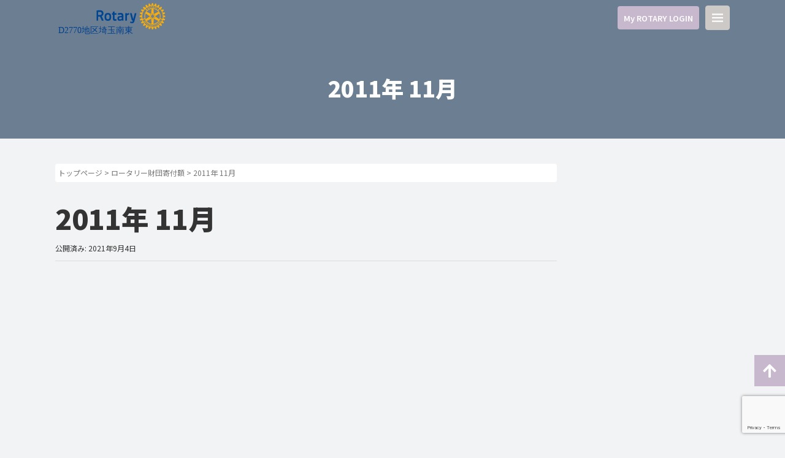

--- FILE ---
content_type: text/html; charset=UTF-8
request_url: https://ri2770.com/zaidan_kifu/2011%E5%B9%B4-11%E6%9C%88/
body_size: 12432
content:
<!DOCTYPE html>
<html dir="ltr" lang="ja" prefix="og: https://ogp.me/ns#">

<head prefix="og: http://ogp.me/ns# fb: http://ogp.me/ns/fb# article: http://ogp.me/ns/article#">
	<meta charset="UTF-8">
	<meta name="viewport" content="width=device-width, initial-scale=1.0, maximum-scale=1.0, user-scalable=0" />
	<link rel="pingback" href="https://ri2770.com/renew/xmlrpc.php" />

	<!--webfont-->
	<link rel="preconnect" href="https://fonts.googleapis.com">
	<link rel="preconnect" href="https://fonts.gstatic.com" crossorigin>
	<link href="https://fonts.googleapis.com/css2?family=Noto+Sans+JP:wght@100;200;300;400;500;600;700;800;900&display=swap" rel="stylesheet">
	<!--fontawsome-->
	<link rel="stylesheet" href="https://use.fontawesome.com/releases/v5.15.3/css/all.css" integrity="sha384-SZXxX4whJ79/gErwcOYf+zWLeJdY/qpuqC4cAa9rOGUstPomtqpuNWT9wdPEn2fk" crossorigin="anonymous">

	<!--[if lt IE 9]>
	<script src="https://ri2770.com/renew/wp-content/themes/habakiri/js/html5shiv.min.js"></script>
	<![endif]-->
	<title>2011年 11月 | 国際ロータリー第2770地区</title>
	<style>img:is([sizes="auto" i], [sizes^="auto," i]) { contain-intrinsic-size: 3000px 1500px }</style>
	
		<!-- All in One SEO 4.9.3 - aioseo.com -->
	<meta name="robots" content="max-image-preview:large" />
	<link rel="canonical" href="https://ri2770.com/zaidan_kifu/2011%e5%b9%b4-11%e6%9c%88/" />
	<meta name="generator" content="All in One SEO (AIOSEO) 4.9.3" />
		<meta property="og:locale" content="ja_JP" />
		<meta property="og:site_name" content="国際ロータリー第2770地区 | ロータリーは機会の扉を開く" />
		<meta property="og:type" content="article" />
		<meta property="og:title" content="2011年 11月 | 国際ロータリー第2770地区" />
		<meta property="og:url" content="https://ri2770.com/zaidan_kifu/2011%e5%b9%b4-11%e6%9c%88/" />
		<meta property="article:published_time" content="2021-09-03T16:20:10+00:00" />
		<meta property="article:modified_time" content="2021-09-03T16:20:10+00:00" />
		<meta name="twitter:card" content="summary" />
		<meta name="twitter:title" content="2011年 11月 | 国際ロータリー第2770地区" />
		<script type="application/ld+json" class="aioseo-schema">
			{"@context":"https:\/\/schema.org","@graph":[{"@type":"BreadcrumbList","@id":"https:\/\/ri2770.com\/zaidan_kifu\/2011%e5%b9%b4-11%e6%9c%88\/#breadcrumblist","itemListElement":[{"@type":"ListItem","@id":"https:\/\/ri2770.com#listItem","position":1,"name":"Home","item":"https:\/\/ri2770.com","nextItem":{"@type":"ListItem","@id":"https:\/\/ri2770.com\/zaidan_kifu\/#listItem","name":"\u30ed\u30fc\u30bf\u30ea\u30fc\u8ca1\u56e3\u5bc4\u4ed8\u984d"}},{"@type":"ListItem","@id":"https:\/\/ri2770.com\/zaidan_kifu\/#listItem","position":2,"name":"\u30ed\u30fc\u30bf\u30ea\u30fc\u8ca1\u56e3\u5bc4\u4ed8\u984d","item":"https:\/\/ri2770.com\/zaidan_kifu\/","nextItem":{"@type":"ListItem","@id":"https:\/\/ri2770.com\/zaidan_term\/2011-2012\/#listItem","name":"2011-2012\u5e74\u5ea6"},"previousItem":{"@type":"ListItem","@id":"https:\/\/ri2770.com#listItem","name":"Home"}},{"@type":"ListItem","@id":"https:\/\/ri2770.com\/zaidan_term\/2011-2012\/#listItem","position":3,"name":"2011-2012\u5e74\u5ea6","item":"https:\/\/ri2770.com\/zaidan_term\/2011-2012\/","nextItem":{"@type":"ListItem","@id":"https:\/\/ri2770.com\/zaidan_kifu\/2011%e5%b9%b4-11%e6%9c%88\/#listItem","name":"2011\u5e74 11\u6708"},"previousItem":{"@type":"ListItem","@id":"https:\/\/ri2770.com\/zaidan_kifu\/#listItem","name":"\u30ed\u30fc\u30bf\u30ea\u30fc\u8ca1\u56e3\u5bc4\u4ed8\u984d"}},{"@type":"ListItem","@id":"https:\/\/ri2770.com\/zaidan_kifu\/2011%e5%b9%b4-11%e6%9c%88\/#listItem","position":4,"name":"2011\u5e74 11\u6708","previousItem":{"@type":"ListItem","@id":"https:\/\/ri2770.com\/zaidan_term\/2011-2012\/#listItem","name":"2011-2012\u5e74\u5ea6"}}]},{"@type":"Organization","@id":"https:\/\/ri2770.com\/#organization","name":"\u56fd\u969b\u30ed\u30fc\u30bf\u30ea\u30fc\u7b2c2770\u5730\u533a","description":"\u30ed\u30fc\u30bf\u30ea\u30fc\u306f\u6a5f\u4f1a\u306e\u6249\u3092\u958b\u304f","url":"https:\/\/ri2770.com\/"},{"@type":"WebPage","@id":"https:\/\/ri2770.com\/zaidan_kifu\/2011%e5%b9%b4-11%e6%9c%88\/#webpage","url":"https:\/\/ri2770.com\/zaidan_kifu\/2011%e5%b9%b4-11%e6%9c%88\/","name":"2011\u5e74 11\u6708 | \u56fd\u969b\u30ed\u30fc\u30bf\u30ea\u30fc\u7b2c2770\u5730\u533a","inLanguage":"ja","isPartOf":{"@id":"https:\/\/ri2770.com\/#website"},"breadcrumb":{"@id":"https:\/\/ri2770.com\/zaidan_kifu\/2011%e5%b9%b4-11%e6%9c%88\/#breadcrumblist"},"datePublished":"2021-09-04T01:20:10+09:00","dateModified":"2021-09-04T01:20:10+09:00"},{"@type":"WebSite","@id":"https:\/\/ri2770.com\/#website","url":"https:\/\/ri2770.com\/","name":"\u56fd\u969b\u30ed\u30fc\u30bf\u30ea\u30fc\u7b2c2770\u5730\u533a","description":"\u30ed\u30fc\u30bf\u30ea\u30fc\u306f\u6a5f\u4f1a\u306e\u6249\u3092\u958b\u304f","inLanguage":"ja","publisher":{"@id":"https:\/\/ri2770.com\/#organization"}}]}
		</script>
		<!-- All in One SEO -->

<link rel="alternate" type="application/rss+xml" title="国際ロータリー第2770地区 &raquo; フィード" href="https://ri2770.com/feed/" />
<script type="text/javascript">
/* <![CDATA[ */
window._wpemojiSettings = {"baseUrl":"https:\/\/s.w.org\/images\/core\/emoji\/16.0.1\/72x72\/","ext":".png","svgUrl":"https:\/\/s.w.org\/images\/core\/emoji\/16.0.1\/svg\/","svgExt":".svg","source":{"concatemoji":"https:\/\/ri2770.com\/renew\/wp-includes\/js\/wp-emoji-release.min.js?ver=6.8.3"}};
/*! This file is auto-generated */
!function(s,n){var o,i,e;function c(e){try{var t={supportTests:e,timestamp:(new Date).valueOf()};sessionStorage.setItem(o,JSON.stringify(t))}catch(e){}}function p(e,t,n){e.clearRect(0,0,e.canvas.width,e.canvas.height),e.fillText(t,0,0);var t=new Uint32Array(e.getImageData(0,0,e.canvas.width,e.canvas.height).data),a=(e.clearRect(0,0,e.canvas.width,e.canvas.height),e.fillText(n,0,0),new Uint32Array(e.getImageData(0,0,e.canvas.width,e.canvas.height).data));return t.every(function(e,t){return e===a[t]})}function u(e,t){e.clearRect(0,0,e.canvas.width,e.canvas.height),e.fillText(t,0,0);for(var n=e.getImageData(16,16,1,1),a=0;a<n.data.length;a++)if(0!==n.data[a])return!1;return!0}function f(e,t,n,a){switch(t){case"flag":return n(e,"\ud83c\udff3\ufe0f\u200d\u26a7\ufe0f","\ud83c\udff3\ufe0f\u200b\u26a7\ufe0f")?!1:!n(e,"\ud83c\udde8\ud83c\uddf6","\ud83c\udde8\u200b\ud83c\uddf6")&&!n(e,"\ud83c\udff4\udb40\udc67\udb40\udc62\udb40\udc65\udb40\udc6e\udb40\udc67\udb40\udc7f","\ud83c\udff4\u200b\udb40\udc67\u200b\udb40\udc62\u200b\udb40\udc65\u200b\udb40\udc6e\u200b\udb40\udc67\u200b\udb40\udc7f");case"emoji":return!a(e,"\ud83e\udedf")}return!1}function g(e,t,n,a){var r="undefined"!=typeof WorkerGlobalScope&&self instanceof WorkerGlobalScope?new OffscreenCanvas(300,150):s.createElement("canvas"),o=r.getContext("2d",{willReadFrequently:!0}),i=(o.textBaseline="top",o.font="600 32px Arial",{});return e.forEach(function(e){i[e]=t(o,e,n,a)}),i}function t(e){var t=s.createElement("script");t.src=e,t.defer=!0,s.head.appendChild(t)}"undefined"!=typeof Promise&&(o="wpEmojiSettingsSupports",i=["flag","emoji"],n.supports={everything:!0,everythingExceptFlag:!0},e=new Promise(function(e){s.addEventListener("DOMContentLoaded",e,{once:!0})}),new Promise(function(t){var n=function(){try{var e=JSON.parse(sessionStorage.getItem(o));if("object"==typeof e&&"number"==typeof e.timestamp&&(new Date).valueOf()<e.timestamp+604800&&"object"==typeof e.supportTests)return e.supportTests}catch(e){}return null}();if(!n){if("undefined"!=typeof Worker&&"undefined"!=typeof OffscreenCanvas&&"undefined"!=typeof URL&&URL.createObjectURL&&"undefined"!=typeof Blob)try{var e="postMessage("+g.toString()+"("+[JSON.stringify(i),f.toString(),p.toString(),u.toString()].join(",")+"));",a=new Blob([e],{type:"text/javascript"}),r=new Worker(URL.createObjectURL(a),{name:"wpTestEmojiSupports"});return void(r.onmessage=function(e){c(n=e.data),r.terminate(),t(n)})}catch(e){}c(n=g(i,f,p,u))}t(n)}).then(function(e){for(var t in e)n.supports[t]=e[t],n.supports.everything=n.supports.everything&&n.supports[t],"flag"!==t&&(n.supports.everythingExceptFlag=n.supports.everythingExceptFlag&&n.supports[t]);n.supports.everythingExceptFlag=n.supports.everythingExceptFlag&&!n.supports.flag,n.DOMReady=!1,n.readyCallback=function(){n.DOMReady=!0}}).then(function(){return e}).then(function(){var e;n.supports.everything||(n.readyCallback(),(e=n.source||{}).concatemoji?t(e.concatemoji):e.wpemoji&&e.twemoji&&(t(e.twemoji),t(e.wpemoji)))}))}((window,document),window._wpemojiSettings);
/* ]]> */
</script>
<style id='wp-emoji-styles-inline-css' type='text/css'>

	img.wp-smiley, img.emoji {
		display: inline !important;
		border: none !important;
		box-shadow: none !important;
		height: 1em !important;
		width: 1em !important;
		margin: 0 0.07em !important;
		vertical-align: -0.1em !important;
		background: none !important;
		padding: 0 !important;
	}
</style>
<link rel='stylesheet' id='wp-block-library-css' href='https://ri2770.com/renew/wp-includes/css/dist/block-library/style.min.css?ver=6.8.3' type='text/css' media='all' />
<style id='classic-theme-styles-inline-css' type='text/css'>
/*! This file is auto-generated */
.wp-block-button__link{color:#fff;background-color:#32373c;border-radius:9999px;box-shadow:none;text-decoration:none;padding:calc(.667em + 2px) calc(1.333em + 2px);font-size:1.125em}.wp-block-file__button{background:#32373c;color:#fff;text-decoration:none}
</style>
<link rel='stylesheet' id='aioseo/css/src/vue/standalone/blocks/table-of-contents/global.scss-css' href='https://ri2770.com/renew/wp-content/plugins/all-in-one-seo-pack/dist/Lite/assets/css/table-of-contents/global.e90f6d47.css?ver=4.9.3' type='text/css' media='all' />
<style id='global-styles-inline-css' type='text/css'>
:root{--wp--preset--aspect-ratio--square: 1;--wp--preset--aspect-ratio--4-3: 4/3;--wp--preset--aspect-ratio--3-4: 3/4;--wp--preset--aspect-ratio--3-2: 3/2;--wp--preset--aspect-ratio--2-3: 2/3;--wp--preset--aspect-ratio--16-9: 16/9;--wp--preset--aspect-ratio--9-16: 9/16;--wp--preset--color--black: #000000;--wp--preset--color--cyan-bluish-gray: #abb8c3;--wp--preset--color--white: #ffffff;--wp--preset--color--pale-pink: #f78da7;--wp--preset--color--vivid-red: #cf2e2e;--wp--preset--color--luminous-vivid-orange: #ff6900;--wp--preset--color--luminous-vivid-amber: #fcb900;--wp--preset--color--light-green-cyan: #7bdcb5;--wp--preset--color--vivid-green-cyan: #00d084;--wp--preset--color--pale-cyan-blue: #8ed1fc;--wp--preset--color--vivid-cyan-blue: #0693e3;--wp--preset--color--vivid-purple: #9b51e0;--wp--preset--gradient--vivid-cyan-blue-to-vivid-purple: linear-gradient(135deg,rgba(6,147,227,1) 0%,rgb(155,81,224) 100%);--wp--preset--gradient--light-green-cyan-to-vivid-green-cyan: linear-gradient(135deg,rgb(122,220,180) 0%,rgb(0,208,130) 100%);--wp--preset--gradient--luminous-vivid-amber-to-luminous-vivid-orange: linear-gradient(135deg,rgba(252,185,0,1) 0%,rgba(255,105,0,1) 100%);--wp--preset--gradient--luminous-vivid-orange-to-vivid-red: linear-gradient(135deg,rgba(255,105,0,1) 0%,rgb(207,46,46) 100%);--wp--preset--gradient--very-light-gray-to-cyan-bluish-gray: linear-gradient(135deg,rgb(238,238,238) 0%,rgb(169,184,195) 100%);--wp--preset--gradient--cool-to-warm-spectrum: linear-gradient(135deg,rgb(74,234,220) 0%,rgb(151,120,209) 20%,rgb(207,42,186) 40%,rgb(238,44,130) 60%,rgb(251,105,98) 80%,rgb(254,248,76) 100%);--wp--preset--gradient--blush-light-purple: linear-gradient(135deg,rgb(255,206,236) 0%,rgb(152,150,240) 100%);--wp--preset--gradient--blush-bordeaux: linear-gradient(135deg,rgb(254,205,165) 0%,rgb(254,45,45) 50%,rgb(107,0,62) 100%);--wp--preset--gradient--luminous-dusk: linear-gradient(135deg,rgb(255,203,112) 0%,rgb(199,81,192) 50%,rgb(65,88,208) 100%);--wp--preset--gradient--pale-ocean: linear-gradient(135deg,rgb(255,245,203) 0%,rgb(182,227,212) 50%,rgb(51,167,181) 100%);--wp--preset--gradient--electric-grass: linear-gradient(135deg,rgb(202,248,128) 0%,rgb(113,206,126) 100%);--wp--preset--gradient--midnight: linear-gradient(135deg,rgb(2,3,129) 0%,rgb(40,116,252) 100%);--wp--preset--font-size--small: 13px;--wp--preset--font-size--medium: 20px;--wp--preset--font-size--large: 36px;--wp--preset--font-size--x-large: 42px;--wp--preset--spacing--20: 0.44rem;--wp--preset--spacing--30: 0.67rem;--wp--preset--spacing--40: 1rem;--wp--preset--spacing--50: 1.5rem;--wp--preset--spacing--60: 2.25rem;--wp--preset--spacing--70: 3.38rem;--wp--preset--spacing--80: 5.06rem;--wp--preset--shadow--natural: 6px 6px 9px rgba(0, 0, 0, 0.2);--wp--preset--shadow--deep: 12px 12px 50px rgba(0, 0, 0, 0.4);--wp--preset--shadow--sharp: 6px 6px 0px rgba(0, 0, 0, 0.2);--wp--preset--shadow--outlined: 6px 6px 0px -3px rgba(255, 255, 255, 1), 6px 6px rgba(0, 0, 0, 1);--wp--preset--shadow--crisp: 6px 6px 0px rgba(0, 0, 0, 1);}:where(.is-layout-flex){gap: 0.5em;}:where(.is-layout-grid){gap: 0.5em;}body .is-layout-flex{display: flex;}.is-layout-flex{flex-wrap: wrap;align-items: center;}.is-layout-flex > :is(*, div){margin: 0;}body .is-layout-grid{display: grid;}.is-layout-grid > :is(*, div){margin: 0;}:where(.wp-block-columns.is-layout-flex){gap: 2em;}:where(.wp-block-columns.is-layout-grid){gap: 2em;}:where(.wp-block-post-template.is-layout-flex){gap: 1.25em;}:where(.wp-block-post-template.is-layout-grid){gap: 1.25em;}.has-black-color{color: var(--wp--preset--color--black) !important;}.has-cyan-bluish-gray-color{color: var(--wp--preset--color--cyan-bluish-gray) !important;}.has-white-color{color: var(--wp--preset--color--white) !important;}.has-pale-pink-color{color: var(--wp--preset--color--pale-pink) !important;}.has-vivid-red-color{color: var(--wp--preset--color--vivid-red) !important;}.has-luminous-vivid-orange-color{color: var(--wp--preset--color--luminous-vivid-orange) !important;}.has-luminous-vivid-amber-color{color: var(--wp--preset--color--luminous-vivid-amber) !important;}.has-light-green-cyan-color{color: var(--wp--preset--color--light-green-cyan) !important;}.has-vivid-green-cyan-color{color: var(--wp--preset--color--vivid-green-cyan) !important;}.has-pale-cyan-blue-color{color: var(--wp--preset--color--pale-cyan-blue) !important;}.has-vivid-cyan-blue-color{color: var(--wp--preset--color--vivid-cyan-blue) !important;}.has-vivid-purple-color{color: var(--wp--preset--color--vivid-purple) !important;}.has-black-background-color{background-color: var(--wp--preset--color--black) !important;}.has-cyan-bluish-gray-background-color{background-color: var(--wp--preset--color--cyan-bluish-gray) !important;}.has-white-background-color{background-color: var(--wp--preset--color--white) !important;}.has-pale-pink-background-color{background-color: var(--wp--preset--color--pale-pink) !important;}.has-vivid-red-background-color{background-color: var(--wp--preset--color--vivid-red) !important;}.has-luminous-vivid-orange-background-color{background-color: var(--wp--preset--color--luminous-vivid-orange) !important;}.has-luminous-vivid-amber-background-color{background-color: var(--wp--preset--color--luminous-vivid-amber) !important;}.has-light-green-cyan-background-color{background-color: var(--wp--preset--color--light-green-cyan) !important;}.has-vivid-green-cyan-background-color{background-color: var(--wp--preset--color--vivid-green-cyan) !important;}.has-pale-cyan-blue-background-color{background-color: var(--wp--preset--color--pale-cyan-blue) !important;}.has-vivid-cyan-blue-background-color{background-color: var(--wp--preset--color--vivid-cyan-blue) !important;}.has-vivid-purple-background-color{background-color: var(--wp--preset--color--vivid-purple) !important;}.has-black-border-color{border-color: var(--wp--preset--color--black) !important;}.has-cyan-bluish-gray-border-color{border-color: var(--wp--preset--color--cyan-bluish-gray) !important;}.has-white-border-color{border-color: var(--wp--preset--color--white) !important;}.has-pale-pink-border-color{border-color: var(--wp--preset--color--pale-pink) !important;}.has-vivid-red-border-color{border-color: var(--wp--preset--color--vivid-red) !important;}.has-luminous-vivid-orange-border-color{border-color: var(--wp--preset--color--luminous-vivid-orange) !important;}.has-luminous-vivid-amber-border-color{border-color: var(--wp--preset--color--luminous-vivid-amber) !important;}.has-light-green-cyan-border-color{border-color: var(--wp--preset--color--light-green-cyan) !important;}.has-vivid-green-cyan-border-color{border-color: var(--wp--preset--color--vivid-green-cyan) !important;}.has-pale-cyan-blue-border-color{border-color: var(--wp--preset--color--pale-cyan-blue) !important;}.has-vivid-cyan-blue-border-color{border-color: var(--wp--preset--color--vivid-cyan-blue) !important;}.has-vivid-purple-border-color{border-color: var(--wp--preset--color--vivid-purple) !important;}.has-vivid-cyan-blue-to-vivid-purple-gradient-background{background: var(--wp--preset--gradient--vivid-cyan-blue-to-vivid-purple) !important;}.has-light-green-cyan-to-vivid-green-cyan-gradient-background{background: var(--wp--preset--gradient--light-green-cyan-to-vivid-green-cyan) !important;}.has-luminous-vivid-amber-to-luminous-vivid-orange-gradient-background{background: var(--wp--preset--gradient--luminous-vivid-amber-to-luminous-vivid-orange) !important;}.has-luminous-vivid-orange-to-vivid-red-gradient-background{background: var(--wp--preset--gradient--luminous-vivid-orange-to-vivid-red) !important;}.has-very-light-gray-to-cyan-bluish-gray-gradient-background{background: var(--wp--preset--gradient--very-light-gray-to-cyan-bluish-gray) !important;}.has-cool-to-warm-spectrum-gradient-background{background: var(--wp--preset--gradient--cool-to-warm-spectrum) !important;}.has-blush-light-purple-gradient-background{background: var(--wp--preset--gradient--blush-light-purple) !important;}.has-blush-bordeaux-gradient-background{background: var(--wp--preset--gradient--blush-bordeaux) !important;}.has-luminous-dusk-gradient-background{background: var(--wp--preset--gradient--luminous-dusk) !important;}.has-pale-ocean-gradient-background{background: var(--wp--preset--gradient--pale-ocean) !important;}.has-electric-grass-gradient-background{background: var(--wp--preset--gradient--electric-grass) !important;}.has-midnight-gradient-background{background: var(--wp--preset--gradient--midnight) !important;}.has-small-font-size{font-size: var(--wp--preset--font-size--small) !important;}.has-medium-font-size{font-size: var(--wp--preset--font-size--medium) !important;}.has-large-font-size{font-size: var(--wp--preset--font-size--large) !important;}.has-x-large-font-size{font-size: var(--wp--preset--font-size--x-large) !important;}
:where(.wp-block-post-template.is-layout-flex){gap: 1.25em;}:where(.wp-block-post-template.is-layout-grid){gap: 1.25em;}
:where(.wp-block-columns.is-layout-flex){gap: 2em;}:where(.wp-block-columns.is-layout-grid){gap: 2em;}
:root :where(.wp-block-pullquote){font-size: 1.5em;line-height: 1.6;}
</style>
<link rel='stylesheet' id='contact-form-7-css' href='https://ri2770.com/renew/wp-content/plugins/contact-form-7/includes/css/styles.css?ver=6.1.4' type='text/css' media='all' />
<link rel='stylesheet' id='parent-style-css' href='https://ri2770.com/renew/wp-content/themes/habakiri/style.css?ver=6.8.3' type='text/css' media='all' />
<link rel='stylesheet' id='child-style-css' href='https://ri2770.com/renew/wp-content/themes/ri2770/style.css?ver=6.8.3' type='text/css' media='all' />
<link rel='stylesheet' id='habakiri-assets-css' href='https://ri2770.com/renew/wp-content/themes/habakiri/css/assets.min.css?ver=2.5.2' type='text/css' media='all' />
<link rel='stylesheet' id='habakiri-css' href='https://ri2770.com/renew/wp-content/themes/habakiri/style.min.css?ver=20250704165247' type='text/css' media='all' />
<link rel='stylesheet' id='ri2770-css' href='https://ri2770.com/renew/wp-content/themes/ri2770/style.css?ver=20250704165247' type='text/css' media='all' />
<link rel='stylesheet' id='wp-pagenavi-css' href='https://ri2770.com/renew/wp-content/plugins/wp-pagenavi/pagenavi-css.css?ver=2.70' type='text/css' media='all' />
<link rel='stylesheet' id='cf7cf-style-css' href='https://ri2770.com/renew/wp-content/plugins/cf7-conditional-fields/style.css?ver=2.6.7' type='text/css' media='all' />
<script type="text/javascript" src="https://ri2770.com/renew/wp-includes/js/jquery/jquery.min.js?ver=3.7.1" id="jquery-core-js"></script>
<script type="text/javascript" src="https://ri2770.com/renew/wp-includes/js/jquery/jquery-migrate.min.js?ver=3.4.1" id="jquery-migrate-js"></script>
<link rel="https://api.w.org/" href="https://ri2770.com/wp-json/" /><link rel="alternate" title="JSON" type="application/json" href="https://ri2770.com/wp-json/wp/v2/zaidan_kifu/10490" /><link rel="EditURI" type="application/rsd+xml" title="RSD" href="https://ri2770.com/renew/xmlrpc.php?rsd" />
<meta name="generator" content="WordPress 6.8.3" />
<link rel='shortlink' href='https://ri2770.com/?p=10490' />
<link rel="alternate" title="oEmbed (JSON)" type="application/json+oembed" href="https://ri2770.com/wp-json/oembed/1.0/embed?url=https%3A%2F%2Fri2770.com%2Fzaidan_kifu%2F2011%25e5%25b9%25b4-11%25e6%259c%2588%2F" />
<link rel="alternate" title="oEmbed (XML)" type="text/xml+oembed" href="https://ri2770.com/wp-json/oembed/1.0/embed?url=https%3A%2F%2Fri2770.com%2Fzaidan_kifu%2F2011%25e5%25b9%25b4-11%25e6%259c%2588%2F&#038;format=xml" />
<script src="https://ajaxzip3.github.io/ajaxzip3.js" charset="UTF-8"></script>
    <script type="text/javascript">
    jQuery(function($){
    $(".zip").attr('onKeyUp', 'AjaxZip3.zip2addr(this,\'\',\'address\',\'address\');');
    $(".zip2").attr('onKeyUp', 'AjaxZip3.zip2addr(\'zip1\',\'zip2\',\'prefecture\',\'city\',\'street\');');
    $(".zip3").attr('onKeyUp', 'AjaxZip3.zip2addr(this,\'\',\'address_2\',\'address_2\');');
    $(".zip4").attr('onKeyUp', 'AjaxZip3.zip2addr(\'zip3\',\'zip4\',\'prefecture_2\',\'city_2\',\'street_2\');');});</script>		<style>
		/* Safari 6.1+ (10.0 is the latest version of Safari at this time) */
		@media (max-width: 991px) and (min-color-index: 0) and (-webkit-min-device-pixel-ratio: 0) { @media () {
			display: block !important;
			.header__col {
				width: 100%;
			}
		}}
		</style>
		<style>a{color:#337ab7}a:focus,a:active,a:hover{color:#23527c}.site-branding a{color:#000}.responsive-nav a{color:#000;font-size:12px}.responsive-nav a small{color:#777;font-size:10px}.responsive-nav a:hover small,.responsive-nav a:active small,.responsive-nav .current-menu-item small,.responsive-nav .current-menu-ancestor small,.responsive-nav .current-menu-parent small,.responsive-nav .current_page_item small,.responsive-nav .current_page_parent small{color:#777}.responsive-nav .menu>.menu-item>a,.header--transparency.header--fixed--is_scrolled .responsive-nav .menu>.menu-item>a{background-color:transparent;padding:23px 15px}.responsive-nav .menu>.menu-item>a:hover,.responsive-nav .menu>.menu-item>a:active,.responsive-nav .menu>.current-menu-item>a,.responsive-nav .menu>.current-menu-ancestor>a,.responsive-nav .menu>.current-menu-parent>a,.responsive-nav .menu>.current_page_item>a,.responsive-nav .menu>.current_page_parent>a,.header--transparency.header--fixed--is_scrolled .responsive-nav .menu>.menu-item>a:hover,.header--transparency.header--fixed--is_scrolled .responsive-nav .menu>.menu-item>a:active,.header--transparency.header--fixed--is_scrolled .responsive-nav .menu>.current-menu-item>a,.header--transparency.header--fixed--is_scrolled .responsive-nav .menu>.current-menu-ancestor>a,.header--transparency.header--fixed--is_scrolled .responsive-nav .menu>.current-menu-parent>a,.header--transparency.header--fixed--is_scrolled .responsive-nav .menu>.current_page_item>a,.header--transparency.header--fixed--is_scrolled .responsive-nav .menu>.current_page_parent>a{background-color:transparent;color:#337ab7}.responsive-nav .sub-menu a{background-color:#000;color:#777}.responsive-nav .sub-menu a:hover,.responsive-nav .sub-menu a:active,.responsive-nav .sub-menu .current-menu-item a,.responsive-nav .sub-menu .current-menu-ancestor a,.responsive-nav .sub-menu .current-menu-parent a,.responsive-nav .sub-menu .current_page_item a,.responsive-nav .sub-menu .current_page_parent a{background-color:#191919;color:#337ab7}.off-canvas-nav{font-size:12px}.responsive-nav,.header--transparency.header--fixed--is_scrolled .responsive-nav{background-color:transparent}#responsive-btn{background-color:#ccc9c7;border-color:#ccc9c7;color:#ffffff}#responsive-btn:hover{background-color:#aeadaf;border-color:#aeadaf;color:#ffffff}.habakiri-slider__transparent-layer{background-color:rgba( 0,0,0, 0.1 )}.page-header{background-color:#6c7e91;color:#fff}.pagination>li>a{color:#337ab7}.pagination>li>span{background-color:#337ab7;border-color:#337ab7}.pagination>li>a:focus,.pagination>li>a:hover,.pagination>li>span:focus,.pagination>li>span:hover{color:#23527c}.header{background-color:#fff}.header--transparency.header--fixed--is_scrolled{background-color:#fff !important}.footer{background-color:#c7b8cd}.footer-widget-area a{color:#ffffff}.footer-widget-area,.footer-widget-area .widget_calendar #wp-calendar caption{color:#ffffff}.footer-widget-area .widget_calendar #wp-calendar,.footer-widget-area .widget_calendar #wp-calendar *{border-color:#ffffff}</style><link rel="icon" href="https://ri2770.com/renew/wp-content/uploads/2018/10/favicon-100x100.png" sizes="32x32" />
<link rel="icon" href="https://ri2770.com/renew/wp-content/uploads/2018/10/favicon-300x300.png" sizes="192x192" />
<link rel="apple-touch-icon" href="https://ri2770.com/renew/wp-content/uploads/2018/10/favicon-300x300.png" />
<meta name="msapplication-TileImage" content="https://ri2770.com/renew/wp-content/uploads/2018/10/favicon-300x300.png" />
	<!--アコーディオンメニュー-->
	<script type="text/javascript">
		jQuery(function ($) {
			$(".js_menu a").click(function () {
				$(this).toggleClass("menu_open");
				$(this).next().slideToggle(300);
			});
		});
	</script>
	<!--アニメーション-->
	<script type="text/javascript">
		jQuery(function ($) {
			var fadeIn = $('.fade-in');
			$(window).on('scroll', function () {
				$(fadeIn).each(function () {
				var offset = $(this).offset().top;
				var scroll = $(window).scrollTop(); 
				var windowHeight = $(window).height();
				if (scroll > offset - windowHeight + 150) {
					$(this).addClass("scroll-in");
				}
				});
			});
		});
	</script>
	<!--Youtube APIの読み込み-->
	<script src="https://www.youtube.com/iframe_api"></script>
	<script type="text/javascript">
		jQuery(function ($) {
			//Mobile判定
			var mobile = false;
			var ua = navigator.userAgent;
			if (
				ua.indexOf("iPhone") > 0 ||
				ua.indexOf("iPod") > 0 ||
				ua.indexOf("iPad") > 0 ||
				(ua.indexOf("Android") > 0 && ua.indexOf("Mobile") > 0)
			) {
				mobile = true;
			}
			//スマホの場合muted属性追加
			if (mobile) {
				$("iframe").each(function() {
				$(this).attr("muted", "");
				});
			}
			$(".thumb").click(function() {
				var player = $(this).next("iframe")[0].contentWindow;
				player.postMessage('{"event":"command","func":"playVideo","args":""}', "*");
				$(this).hide();
			});
		});
	</script>

	<script>
function submitStop(e){
  if (!e) var e = window.event;
  if(e.keyCode == 13)
  return false;
}
window.onload = function (){
  var list = document.getElementsByTagName("input");
  for(var i=0; i<list.length; i++){
    if(list[i].type == 'email' || list[i].type == 'password'|| list[i].type == 'text'|| list[i].type == 'number'|| list[i].type == 'tel'){
      list[i].onkeypress = function (event){
        return submitStop(event);
      };
    }
  }
}
</script>
	
	
	</head>

<body class="wp-singular zaidan_kifu-template-default single single-zaidan_kifu postid-10490 wp-theme-habakiri wp-child-theme-ri2770 blog-template-single-right-sidebar">
		<div id="container">
				<header id="header" class="header header--transparency header--fixed">
						<div class="container">
				<div class="row header__content">

					<div class="row header__col">
						<div class=" header_L">
							
<div class="site-branding">
	<h1 class="site-branding__heading">
		<a href="https://ri2770.com/" rel="home"><img src="https://ri2770.com/renew/wp-content/uploads/2021/08/Logo_Creator__print.svg" alt="国際ロータリー第2770地区" class="site-branding__logo" /></a>	</h1>
<!-- end .site-branding --></div>
						</div>
						<div class="header_R">
							<div class="col-xs-2  header__col global-nav-wrapper clearfix" -->
								<div class="login_md hidden-xs">
									<a href="https://my.rotary.org/ja" target="_blank" class="button button_red pull-right">My ROTARY LOGIN</a>
								</div>
								
<nav class="global-nav js-responsive-nav nav--hide" role="navigation">
	<div class="menu-g-navi-container"><ul id="menu-g-navi" class="menu"><li id="menu-item-25" class="menu_end menu-item menu-item-type-post_type menu-item-object-page menu-item-home menu-item-25"><a href="https://ri2770.com/">トップページ</a></li>
<li id="menu-item-2018" class="js_menu menu-item menu-item-type-custom menu-item-object-custom menu-item-has-children menu-item-2018"><a>国際ロータリーについて</a>
<ul class="sub-menu">
	<li id="menu-item-9616" class="menu_end menu-item menu-item-type-post_type menu-item-object-page menu-item-9616"><a href="https://ri2770.com/aboutri/profile/">RI会長プロフィール</a></li>
	<li id="menu-item-17374" class="menu_end menu-item menu-item-type-post_type menu-item-object-page menu-item-17374"><a href="https://ri2770.com/aboutri/ri%e4%bc%9a%e9%95%b7%e3%81%a8%e3%81%ae%e5%af%be%e8%ab%87/">RI会長との対談</a></li>
</ul>
</li>
<li id="menu-item-2019" class="js_menu menu-item menu-item-type-custom menu-item-object-custom menu-item-has-children menu-item-2019"><a>ガバナー案内</a>
<ul class="sub-menu">
	<li id="menu-item-112" class="menu_end menu-item menu-item-type-post_type menu-item-object-page menu-item-112"><a href="https://ri2770.com/governor/katsudo/">地区活動方針</a></li>
	<li id="menu-item-10917" class="js_menu menu-item menu-item-type-custom menu-item-object-custom menu-item-has-children menu-item-10917"><a>運営方針</a>
	<ul class="sub-menu">
		<li id="menu-item-13163" class="menu-item menu-item-type-post_type menu-item-object-page menu-item-has-children menu-item-13163"><a href="https://ri2770.com/governor/bumon/">部門・委員会の運営方針</a>
		<ul class="sub-menu">
			<li id="menu-item-13165" class="menu-item menu-item-type-post_type menu-item-object-page menu-item-13165"><a href="https://ri2770.com/governor/bumon/governor_hosa/">ガバナー補佐</a></li>
			<li id="menu-item-13166" class="menu-item menu-item-type-post_type menu-item-object-page menu-item-13166"><a href="https://ri2770.com/governor/bumon/rotary-no-tomo/">ロータリーの友</a></li>
			<li id="menu-item-13167" class="menu-item menu-item-type-post_type menu-item-object-page menu-item-13167"><a href="https://ri2770.com/governor/bumon/kanri/">管理運営部門</a></li>
			<li id="menu-item-13168" class="menu-item menu-item-type-post_type menu-item-object-page menu-item-13168"><a href="https://ri2770.com/governor/bumon/syakaihoushi/">社会奉仕部門</a></li>
			<li id="menu-item-13169" class="menu-item menu-item-type-post_type menu-item-object-page menu-item-13169"><a href="https://ri2770.com/governor/bumon/kaiin/">会員増強維持部門</a></li>
			<li id="menu-item-13170" class="menu-item menu-item-type-post_type menu-item-object-page menu-item-13170"><a href="https://ri2770.com/governor/bumon/koukyou/">公共イメージ部門</a></li>
			<li id="menu-item-13171" class="menu-item menu-item-type-post_type menu-item-object-page menu-item-13171"><a href="https://ri2770.com/governor/bumon/syokugyouhoushi/">職業奉仕部門</a></li>
			<li id="menu-item-13172" class="menu-item menu-item-type-post_type menu-item-object-page menu-item-13172"><a href="https://ri2770.com/governor/bumon/yoneyamazaidan/">米山記念奨学部門</a></li>
			<li id="menu-item-13173" class="menu-item menu-item-type-post_type menu-item-object-page menu-item-13173"><a href="https://ri2770.com/governor/bumon/rotaryzaidan/">ロータリー財団部門</a></li>
		</ul>
</li>
	</ul>
</li>
	<li id="menu-item-10205" class="menu_end menu-item menu-item-type-custom menu-item-object-custom menu-item-10205"><a href="https://ri2770.com/channel/">ガバナーチャンネル</a></li>
	<li id="menu-item-10061" class="menu_end menu-item menu-item-type-custom menu-item-object-custom menu-item-10061"><a href="https://ri2770.com/monthly-letter/">ガバナー月信</a></li>
	<li id="menu-item-120" class="menu_end menu-item menu-item-type-post_type menu-item-object-page menu-item-120"><a href="https://ri2770.com/governor/takuwabank/">卓話者バンク</a></li>
</ul>
</li>
<li id="menu-item-2020" class="js_menu menu-item menu-item-type-custom menu-item-object-custom menu-item-has-children menu-item-2020"><a>RI第2770地区について</a>
<ul class="sub-menu">
	<li id="menu-item-124" class="menu_end menu-item menu-item-type-post_type menu-item-object-page menu-item-124"><a href="https://ri2770.com/about2770/chart/">役員紹介</a></li>
	<li id="menu-item-123" class="menu_end menu-item menu-item-type-post_type menu-item-object-page menu-item-123"><a href="https://ri2770.com/about2770/club/">地区内クラブ一覧</a></li>
	<li id="menu-item-122" class="menu_end menu-item menu-item-type-post_type menu-item-object-page menu-item-122"><a href="https://ri2770.com/about2770/access/">地区事務所案内</a></li>
	<li id="menu-item-904" class="menu_end menu-item menu-item-type-post_type menu-item-object-page menu-item-904"><a href="https://ri2770.com/about2770/event/">行事予定</a></li>
	<li id="menu-item-16929" class="menu_end menu-item menu-item-type-custom menu-item-object-custom menu-item-16929"><a href="https://ri2770.com/members-attendance/">会員数報告</a></li>
	<li id="menu-item-10421" class="js_menu menu-item menu-item-type-custom menu-item-object-custom menu-item-has-children menu-item-10421"><a>寄付額集計案内</a>
	<ul class="sub-menu">
		<li id="menu-item-10627" class="menu_end menu-item menu-item-type-custom menu-item-object-custom menu-item-10627"><a href="https://ri2770.com/zaidan_kifu/">ロータリー財団寄付額</a></li>
		<li id="menu-item-10422" class="menu_end menu-item menu-item-type-custom menu-item-object-custom menu-item-10422"><a href="https://ri2770.com/yoneyama_kifu/">米山寄付額</a></li>
	</ul>
</li>
	<li id="menu-item-12759" class="menu_end menu-item menu-item-type-post_type menu-item-object-page menu-item-12759"><a href="https://ri2770.com/about2770/%e5%90%8c%e5%a5%bd%e4%bc%9a%e9%96%8b%e5%82%ac%e3%82%b9%e3%82%b1%e3%82%b8%e3%83%a5%e3%83%bc%e3%83%ab/">同好会開催スケジュール</a></li>
</ul>
</li>
<li id="menu-item-2021" class="js_menu menu-item menu-item-type-custom menu-item-object-custom menu-item-has-children menu-item-2021"><a>資料ダウンロード</a>
<ul class="sub-menu">
	<li id="menu-item-141" class="menu_end menu-item menu-item-type-post_type menu-item-object-page menu-item-141"><a href="https://ri2770.com/download/member/">標準ロータリークラブ定款等</a></li>
	<li id="menu-item-139" class="menu_end menu-item menu-item-type-post_type menu-item-object-page menu-item-139"><a href="https://ri2770.com/download/2770index/">RI第2770地区書類</a></li>
	<li id="menu-item-138" class="menu_end menu-item menu-item-type-post_type menu-item-object-page menu-item-138"><a href="https://ri2770.com/download/2770exhibit/">RI第2770地区提出書類</a></li>
	<li id="menu-item-11610" class="menu_end menu-item menu-item-type-post_type menu-item-object-page menu-item-11610"><a href="https://ri2770.com/download/ryugaku/">青少年交換関係書類</a></li>
	<li id="menu-item-142" class="menu_end menu-item menu-item-type-post_type menu-item-object-page menu-item-142"><a href="https://ri2770.com/download/picture/">写真・エンブレム・ロゴ</a></li>
	<li id="menu-item-140" class="menu_end menu-item menu-item-type-post_type menu-item-object-page menu-item-140"><a href="https://ri2770.com/download/tanaoroshi/">クラブ棚卸書/中長期計画書</a></li>
	<li id="menu-item-143" class="menu_end menu-item menu-item-type-post_type menu-item-object-page menu-item-143"><a href="https://ri2770.com/download/communityservice/">社会奉仕関係書類</a></li>
	<li id="menu-item-11998" class="menu_end menu-item menu-item-type-post_type menu-item-object-page menu-item-11998"><a href="https://ri2770.com/sample-page-2-2/%e5%85%ac%e5%85%b1%e3%82%a4%e3%83%a1%e3%83%bc%e3%82%b8%e5%90%91%e4%b8%8a%e3%83%84%e3%83%bc%e3%83%ab/">公共イメージ向上ツール</a></li>
	<li id="menu-item-17080" class="menu_end menu-item menu-item-type-post_type menu-item-object-page menu-item-17080"><a href="https://ri2770.com/download/2025-26%e5%b9%b4%e5%ba%a6-pels%e9%85%8d%e5%b8%83%e8%b3%87%e6%96%99/">2025-26年度 PELS配布資料</a></li>
</ul>
</li>
<li id="menu-item-2022" class="js_menu menu-item menu-item-type-custom menu-item-object-custom menu-item-has-children menu-item-2022"><a>募集のお知らせ</a>
<ul class="sub-menu">
	<li id="menu-item-901" class="menu_end menu-item menu-item-type-post_type menu-item-object-page menu-item-901"><a href="https://ri2770.com/want/ryla/">RYLA研修生募集</a></li>
	<li id="menu-item-902" class="menu_end menu-item menu-item-type-post_type menu-item-object-page menu-item-902"><a href="https://ri2770.com/want/r-zaidan/">ロータリー財団奨学生募集</a></li>
	<li id="menu-item-9541" class="menu_end menu-item menu-item-type-post_type menu-item-object-page menu-item-9541"><a href="https://ri2770.com/want/ryugaku/">青少年交換留学生募集</a></li>
</ul>
</li>
<li id="menu-item-297" class="menu_end menu-item menu-item-type-post_type menu-item-object-page menu-item-297"><a href="https://ri2770.com/contact/">お問い合わせ</a></li>
<li id="menu-item-17138" class="menu_end menu-item menu-item-type-custom menu-item-object-custom menu-item-17138"><a href="/forms">各種報告フォーム</a></li>
</ul></div><!-- end .global-nav --></nav>
								<div id="responsive-btn"></div>
							</div>
						</div>
					</div>

					<div class="row header__col">
						<div class="login_md visible-xs">
							<a href="https://my.rotary.org/ja" target="_blank" class="button button_red pull-right" style="margin-bottom:10px;">My ROTARY LOGIN</a>
						</div>
					</div>

					<!-- end .container -->
				</div>
			</div>
						<!-- end #header -->
		</header>
		<div id="contents">
			

		<div class="page-header text-center " >
			<div class="container">
				<h1 class="page-header__title ">
					2011年 11月				</h1>
							<!-- end .container --></div>
		<!-- end .page-header --></div>
		<div class="sub-page-contents">
	<div class="container">
	<div class="row">
		<div class="col-md-9">
			<main id="main" role="main">

				<div class="breadcrumbs"><a href="https://ri2770.com/">トップページ</a> &gt; <a href="https://ri2770.com/zaidan_kifu/">ロータリー財団寄付額</a> &gt; <strong>2011年 11月</strong></div>				<article class="article article--single post-10490 zaidan_kifu type-zaidan_kifu status-publish zaidan_term-2011-2012">
	<div class="entry">
						<h1 class="entry__title entry-title">2011年 11月</h1>
								<div class="entry-meta">
			<ul class="entry-meta__list">
				<li class="entry-meta__item published"><time datetime="2021-09-04T01:20:10+09:00">公開済み: 2021年9月4日</time></li><li class="entry-meta__item updated hidden"><time datetime="2021-09-04T01:20:10+09:00">更新: 2021年9月4日</time></li><li class="entry-meta__item vCard author">作成者: <a href="https://ri2770.com/author/admin/"><span class="fn">admin</span></a></li>			</ul>
		<!-- end .entry-meta --></div>
						<div class="entry__content entry-content">
					<!-- end .entry__content --></div>
			<!-- end .entry --></div>

			</article>
				
			<!-- end #main --></main>
		<!-- end .col-md-9 --></div>
		<div class="col-md-3">
			<aside id="sub">
	<div class="sidebar"></div><!-- #sub --></aside>
		<!-- end .col-md-3 --></div>
	<!-- end .row --></div>
<!-- end .container --></div>
<!-- end .sub-page-contents --></div>

<!-- end #contents -->
</div>

<script>
	jQuery(window).on("scroll", function () {
		if (100 < jQuery(this).scrollTop()) {
			jQuery(".footer_cta").css({
				display: "block",
			});
		} else {
			jQuery(".footer_cta").css({
				display: "none",
			});
		}
	});
</script>

<script>
	jQuery(window).on("scroll", function () {
		documentHeight = jQuery(document).height();
		scrollPosition = jQuery(this).height() + jQuery(this).scrollTop();
		footerHeight = jQuery("#footer").innerHeight();

		if (documentHeight - scrollPosition <= footerHeight) {
			jQuery(".footer_cta ").css({
				position: "absolute",
				bottom: footerHeight + 0
			});
		} else {
			jQuery(".footer_cta ").css({
				position: "fixed",
				bottom: 0
			});
		}
	});
</script>
<div class="footer_cta">
	<div id="page_top"><a href="#"></a></div>
</div>
<footer id="footer" class="footer">
	
			<div class="footer-widget-area">
			<div class="container">
				<div class="row">
					<div id="nav_menu-2" class="col-md-4 widget footer-widget widget_nav_menu"><div class="menu-f-navi-container"><ul id="menu-f-navi" class="menu"><li id="menu-item-152" class="menu-item menu-item-type-post_type menu-item-object-page menu-item-home menu-item-152"><a href="https://ri2770.com/">トップページ</a></li>
<li id="menu-item-165" class="menu-item menu-item-type-post_type menu-item-object-page menu-item-165"><a href="https://ri2770.com/aboutri/">国際ロータリーについて</a></li>
<li id="menu-item-164" class="menu-item menu-item-type-post_type menu-item-object-page menu-item-164"><a href="https://ri2770.com/governor/">ガバナー案内</a></li>
<li id="menu-item-163" class="menu-item menu-item-type-post_type menu-item-object-page menu-item-163"><a href="https://ri2770.com/about2770/">RI第2770地区について</a></li>
<li id="menu-item-166" class="menu-item menu-item-type-post_type menu-item-object-page menu-item-166"><a href="https://ri2770.com/about2770/event/">行事予定</a></li>
<li id="menu-item-167" class="menu-item menu-item-type-post_type menu-item-object-page menu-item-167"><a href="https://ri2770.com/download/">資料ダウンロード</a></li>
<li id="menu-item-359" class="menu-item menu-item-type-post_type menu-item-object-page menu-item-359"><a href="https://ri2770.com/gakuyu/">学友かわら版</a></li>
<li id="menu-item-162" class="menu-item menu-item-type-post_type menu-item-object-page menu-item-162"><a href="https://ri2770.com/want/">募集のお知らせ</a></li>
<li id="menu-item-300" class="menu-item menu-item-type-post_type menu-item-object-page menu-item-300"><a href="https://ri2770.com/contact/">お問い合わせ</a></li>
</ul></div></div><div id="text-2" class="col-md-4 widget footer-widget widget_text">			<div class="textwidget"><p><img decoding="async" class="alignnone size-full wp-image-8" src="https://ri2770.com/renew/wp-content/uploads/2024/03/Rotary-Logo_JA21-1-e1709249335994.png" alt="国際ロータリー第2770地区" width="200" height="auto" /><br />
<!--img class="alignnone size-full wp-image-8" src="/renew/wp-content/uploads/2021/08/RotaryMBS-R_REV.svg" alt="国際ロータリー第2770地区" width="158" height="60" /--></p>
<p style="font-size: 14px;">国際ロータリー第2770地区事務所<br />
〒330-0063　さいたま市浦和区高砂1-2-1-116 エイペックスタワー東館1階<br />
TEL 048-827-0022　FAX 048-827-0011</p>
</div>
		</div>					<!-- end .row -->
				</div>
				<!-- end .container -->
			</div>
			<!-- end .footer-widget-area -->
		</div>
	
	
	<div class="copyright">
		<div class="container">
			© ROTARY INTERNATIONAL RID2770.
			<!-- Habakiri theme by <a href="http://2inc.org" target="_blank">モンキーレンチ</a>&nbsp;Powered by <a href="http://wordpress.org/" target="_blank">WordPress</a> -->
			<!-- end .container -->
		</div>
		<!-- end .copyright -->
	</div>
		<!-- end #footer -->
</footer>
<!-- end #container -->
</div>
<script type="speculationrules">
{"prefetch":[{"source":"document","where":{"and":[{"href_matches":"\/*"},{"not":{"href_matches":["\/renew\/wp-*.php","\/renew\/wp-admin\/*","\/renew\/wp-content\/uploads\/*","\/renew\/wp-content\/*","\/renew\/wp-content\/plugins\/*","\/renew\/wp-content\/themes\/ri2770\/*","\/renew\/wp-content\/themes\/habakiri\/*","\/*\\?(.+)"]}},{"not":{"selector_matches":"a[rel~=\"nofollow\"]"}},{"not":{"selector_matches":".no-prefetch, .no-prefetch a"}}]},"eagerness":"conservative"}]}
</script>
		<script>
		jQuery( function( $ ) {
			$( '.js-responsive-nav' ).responsive_nav( {
				direction: 'right'
			} );
		} );
		</script>
		<script type="text/javascript" src="https://ri2770.com/renew/wp-includes/js/dist/hooks.min.js?ver=4d63a3d491d11ffd8ac6" id="wp-hooks-js"></script>
<script type="text/javascript" src="https://ri2770.com/renew/wp-includes/js/dist/i18n.min.js?ver=5e580eb46a90c2b997e6" id="wp-i18n-js"></script>
<script type="text/javascript" id="wp-i18n-js-after">
/* <![CDATA[ */
wp.i18n.setLocaleData( { 'text direction\u0004ltr': [ 'ltr' ] } );
/* ]]> */
</script>
<script type="text/javascript" src="https://ri2770.com/renew/wp-content/plugins/contact-form-7/includes/swv/js/index.js?ver=6.1.4" id="swv-js"></script>
<script type="text/javascript" id="contact-form-7-js-translations">
/* <![CDATA[ */
( function( domain, translations ) {
	var localeData = translations.locale_data[ domain ] || translations.locale_data.messages;
	localeData[""].domain = domain;
	wp.i18n.setLocaleData( localeData, domain );
} )( "contact-form-7", {"translation-revision-date":"2025-11-30 08:12:23+0000","generator":"GlotPress\/4.0.3","domain":"messages","locale_data":{"messages":{"":{"domain":"messages","plural-forms":"nplurals=1; plural=0;","lang":"ja_JP"},"This contact form is placed in the wrong place.":["\u3053\u306e\u30b3\u30f3\u30bf\u30af\u30c8\u30d5\u30a9\u30fc\u30e0\u306f\u9593\u9055\u3063\u305f\u4f4d\u7f6e\u306b\u7f6e\u304b\u308c\u3066\u3044\u307e\u3059\u3002"],"Error:":["\u30a8\u30e9\u30fc:"]}},"comment":{"reference":"includes\/js\/index.js"}} );
/* ]]> */
</script>
<script type="text/javascript" id="contact-form-7-js-before">
/* <![CDATA[ */
var wpcf7 = {
    "api": {
        "root": "https:\/\/ri2770.com\/wp-json\/",
        "namespace": "contact-form-7\/v1"
    }
};
/* ]]> */
</script>
<script type="text/javascript" src="https://ri2770.com/renew/wp-content/plugins/contact-form-7/includes/js/index.js?ver=6.1.4" id="contact-form-7-js"></script>
<script type="text/javascript" src="https://ri2770.com/renew/wp-content/themes/habakiri/js/app.min.js?ver=2.5.2" id="habakiri-js"></script>
<script type="text/javascript" id="wpcf7cf-scripts-js-extra">
/* <![CDATA[ */
var wpcf7cf_global_settings = {"ajaxurl":"https:\/\/ri2770.com\/renew\/wp-admin\/admin-ajax.php"};
/* ]]> */
</script>
<script type="text/javascript" src="https://ri2770.com/renew/wp-content/plugins/cf7-conditional-fields/js/scripts.js?ver=2.6.7" id="wpcf7cf-scripts-js"></script>
<script type="text/javascript" src="https://www.google.com/recaptcha/api.js?render=6LdjfsMoAAAAAFwOFwWt2meJOwJG4FOnhmX0OsR5&amp;ver=3.0" id="google-recaptcha-js"></script>
<script type="text/javascript" src="https://ri2770.com/renew/wp-includes/js/dist/vendor/wp-polyfill.min.js?ver=3.15.0" id="wp-polyfill-js"></script>
<script type="text/javascript" id="wpcf7-recaptcha-js-before">
/* <![CDATA[ */
var wpcf7_recaptcha = {
    "sitekey": "6LdjfsMoAAAAAFwOFwWt2meJOwJG4FOnhmX0OsR5",
    "actions": {
        "homepage": "homepage",
        "contactform": "contactform"
    }
};
/* ]]> */
</script>
<script type="text/javascript" src="https://ri2770.com/renew/wp-content/plugins/contact-form-7/modules/recaptcha/index.js?ver=6.1.4" id="wpcf7-recaptcha-js"></script>
</body>

</html>

--- FILE ---
content_type: text/html; charset=utf-8
request_url: https://www.google.com/recaptcha/api2/anchor?ar=1&k=6LdjfsMoAAAAAFwOFwWt2meJOwJG4FOnhmX0OsR5&co=aHR0cHM6Ly9yaTI3NzAuY29tOjQ0Mw..&hl=en&v=N67nZn4AqZkNcbeMu4prBgzg&size=invisible&anchor-ms=20000&execute-ms=30000&cb=ij8do2jv3dev
body_size: 48655
content:
<!DOCTYPE HTML><html dir="ltr" lang="en"><head><meta http-equiv="Content-Type" content="text/html; charset=UTF-8">
<meta http-equiv="X-UA-Compatible" content="IE=edge">
<title>reCAPTCHA</title>
<style type="text/css">
/* cyrillic-ext */
@font-face {
  font-family: 'Roboto';
  font-style: normal;
  font-weight: 400;
  font-stretch: 100%;
  src: url(//fonts.gstatic.com/s/roboto/v48/KFO7CnqEu92Fr1ME7kSn66aGLdTylUAMa3GUBHMdazTgWw.woff2) format('woff2');
  unicode-range: U+0460-052F, U+1C80-1C8A, U+20B4, U+2DE0-2DFF, U+A640-A69F, U+FE2E-FE2F;
}
/* cyrillic */
@font-face {
  font-family: 'Roboto';
  font-style: normal;
  font-weight: 400;
  font-stretch: 100%;
  src: url(//fonts.gstatic.com/s/roboto/v48/KFO7CnqEu92Fr1ME7kSn66aGLdTylUAMa3iUBHMdazTgWw.woff2) format('woff2');
  unicode-range: U+0301, U+0400-045F, U+0490-0491, U+04B0-04B1, U+2116;
}
/* greek-ext */
@font-face {
  font-family: 'Roboto';
  font-style: normal;
  font-weight: 400;
  font-stretch: 100%;
  src: url(//fonts.gstatic.com/s/roboto/v48/KFO7CnqEu92Fr1ME7kSn66aGLdTylUAMa3CUBHMdazTgWw.woff2) format('woff2');
  unicode-range: U+1F00-1FFF;
}
/* greek */
@font-face {
  font-family: 'Roboto';
  font-style: normal;
  font-weight: 400;
  font-stretch: 100%;
  src: url(//fonts.gstatic.com/s/roboto/v48/KFO7CnqEu92Fr1ME7kSn66aGLdTylUAMa3-UBHMdazTgWw.woff2) format('woff2');
  unicode-range: U+0370-0377, U+037A-037F, U+0384-038A, U+038C, U+038E-03A1, U+03A3-03FF;
}
/* math */
@font-face {
  font-family: 'Roboto';
  font-style: normal;
  font-weight: 400;
  font-stretch: 100%;
  src: url(//fonts.gstatic.com/s/roboto/v48/KFO7CnqEu92Fr1ME7kSn66aGLdTylUAMawCUBHMdazTgWw.woff2) format('woff2');
  unicode-range: U+0302-0303, U+0305, U+0307-0308, U+0310, U+0312, U+0315, U+031A, U+0326-0327, U+032C, U+032F-0330, U+0332-0333, U+0338, U+033A, U+0346, U+034D, U+0391-03A1, U+03A3-03A9, U+03B1-03C9, U+03D1, U+03D5-03D6, U+03F0-03F1, U+03F4-03F5, U+2016-2017, U+2034-2038, U+203C, U+2040, U+2043, U+2047, U+2050, U+2057, U+205F, U+2070-2071, U+2074-208E, U+2090-209C, U+20D0-20DC, U+20E1, U+20E5-20EF, U+2100-2112, U+2114-2115, U+2117-2121, U+2123-214F, U+2190, U+2192, U+2194-21AE, U+21B0-21E5, U+21F1-21F2, U+21F4-2211, U+2213-2214, U+2216-22FF, U+2308-230B, U+2310, U+2319, U+231C-2321, U+2336-237A, U+237C, U+2395, U+239B-23B7, U+23D0, U+23DC-23E1, U+2474-2475, U+25AF, U+25B3, U+25B7, U+25BD, U+25C1, U+25CA, U+25CC, U+25FB, U+266D-266F, U+27C0-27FF, U+2900-2AFF, U+2B0E-2B11, U+2B30-2B4C, U+2BFE, U+3030, U+FF5B, U+FF5D, U+1D400-1D7FF, U+1EE00-1EEFF;
}
/* symbols */
@font-face {
  font-family: 'Roboto';
  font-style: normal;
  font-weight: 400;
  font-stretch: 100%;
  src: url(//fonts.gstatic.com/s/roboto/v48/KFO7CnqEu92Fr1ME7kSn66aGLdTylUAMaxKUBHMdazTgWw.woff2) format('woff2');
  unicode-range: U+0001-000C, U+000E-001F, U+007F-009F, U+20DD-20E0, U+20E2-20E4, U+2150-218F, U+2190, U+2192, U+2194-2199, U+21AF, U+21E6-21F0, U+21F3, U+2218-2219, U+2299, U+22C4-22C6, U+2300-243F, U+2440-244A, U+2460-24FF, U+25A0-27BF, U+2800-28FF, U+2921-2922, U+2981, U+29BF, U+29EB, U+2B00-2BFF, U+4DC0-4DFF, U+FFF9-FFFB, U+10140-1018E, U+10190-1019C, U+101A0, U+101D0-101FD, U+102E0-102FB, U+10E60-10E7E, U+1D2C0-1D2D3, U+1D2E0-1D37F, U+1F000-1F0FF, U+1F100-1F1AD, U+1F1E6-1F1FF, U+1F30D-1F30F, U+1F315, U+1F31C, U+1F31E, U+1F320-1F32C, U+1F336, U+1F378, U+1F37D, U+1F382, U+1F393-1F39F, U+1F3A7-1F3A8, U+1F3AC-1F3AF, U+1F3C2, U+1F3C4-1F3C6, U+1F3CA-1F3CE, U+1F3D4-1F3E0, U+1F3ED, U+1F3F1-1F3F3, U+1F3F5-1F3F7, U+1F408, U+1F415, U+1F41F, U+1F426, U+1F43F, U+1F441-1F442, U+1F444, U+1F446-1F449, U+1F44C-1F44E, U+1F453, U+1F46A, U+1F47D, U+1F4A3, U+1F4B0, U+1F4B3, U+1F4B9, U+1F4BB, U+1F4BF, U+1F4C8-1F4CB, U+1F4D6, U+1F4DA, U+1F4DF, U+1F4E3-1F4E6, U+1F4EA-1F4ED, U+1F4F7, U+1F4F9-1F4FB, U+1F4FD-1F4FE, U+1F503, U+1F507-1F50B, U+1F50D, U+1F512-1F513, U+1F53E-1F54A, U+1F54F-1F5FA, U+1F610, U+1F650-1F67F, U+1F687, U+1F68D, U+1F691, U+1F694, U+1F698, U+1F6AD, U+1F6B2, U+1F6B9-1F6BA, U+1F6BC, U+1F6C6-1F6CF, U+1F6D3-1F6D7, U+1F6E0-1F6EA, U+1F6F0-1F6F3, U+1F6F7-1F6FC, U+1F700-1F7FF, U+1F800-1F80B, U+1F810-1F847, U+1F850-1F859, U+1F860-1F887, U+1F890-1F8AD, U+1F8B0-1F8BB, U+1F8C0-1F8C1, U+1F900-1F90B, U+1F93B, U+1F946, U+1F984, U+1F996, U+1F9E9, U+1FA00-1FA6F, U+1FA70-1FA7C, U+1FA80-1FA89, U+1FA8F-1FAC6, U+1FACE-1FADC, U+1FADF-1FAE9, U+1FAF0-1FAF8, U+1FB00-1FBFF;
}
/* vietnamese */
@font-face {
  font-family: 'Roboto';
  font-style: normal;
  font-weight: 400;
  font-stretch: 100%;
  src: url(//fonts.gstatic.com/s/roboto/v48/KFO7CnqEu92Fr1ME7kSn66aGLdTylUAMa3OUBHMdazTgWw.woff2) format('woff2');
  unicode-range: U+0102-0103, U+0110-0111, U+0128-0129, U+0168-0169, U+01A0-01A1, U+01AF-01B0, U+0300-0301, U+0303-0304, U+0308-0309, U+0323, U+0329, U+1EA0-1EF9, U+20AB;
}
/* latin-ext */
@font-face {
  font-family: 'Roboto';
  font-style: normal;
  font-weight: 400;
  font-stretch: 100%;
  src: url(//fonts.gstatic.com/s/roboto/v48/KFO7CnqEu92Fr1ME7kSn66aGLdTylUAMa3KUBHMdazTgWw.woff2) format('woff2');
  unicode-range: U+0100-02BA, U+02BD-02C5, U+02C7-02CC, U+02CE-02D7, U+02DD-02FF, U+0304, U+0308, U+0329, U+1D00-1DBF, U+1E00-1E9F, U+1EF2-1EFF, U+2020, U+20A0-20AB, U+20AD-20C0, U+2113, U+2C60-2C7F, U+A720-A7FF;
}
/* latin */
@font-face {
  font-family: 'Roboto';
  font-style: normal;
  font-weight: 400;
  font-stretch: 100%;
  src: url(//fonts.gstatic.com/s/roboto/v48/KFO7CnqEu92Fr1ME7kSn66aGLdTylUAMa3yUBHMdazQ.woff2) format('woff2');
  unicode-range: U+0000-00FF, U+0131, U+0152-0153, U+02BB-02BC, U+02C6, U+02DA, U+02DC, U+0304, U+0308, U+0329, U+2000-206F, U+20AC, U+2122, U+2191, U+2193, U+2212, U+2215, U+FEFF, U+FFFD;
}
/* cyrillic-ext */
@font-face {
  font-family: 'Roboto';
  font-style: normal;
  font-weight: 500;
  font-stretch: 100%;
  src: url(//fonts.gstatic.com/s/roboto/v48/KFO7CnqEu92Fr1ME7kSn66aGLdTylUAMa3GUBHMdazTgWw.woff2) format('woff2');
  unicode-range: U+0460-052F, U+1C80-1C8A, U+20B4, U+2DE0-2DFF, U+A640-A69F, U+FE2E-FE2F;
}
/* cyrillic */
@font-face {
  font-family: 'Roboto';
  font-style: normal;
  font-weight: 500;
  font-stretch: 100%;
  src: url(//fonts.gstatic.com/s/roboto/v48/KFO7CnqEu92Fr1ME7kSn66aGLdTylUAMa3iUBHMdazTgWw.woff2) format('woff2');
  unicode-range: U+0301, U+0400-045F, U+0490-0491, U+04B0-04B1, U+2116;
}
/* greek-ext */
@font-face {
  font-family: 'Roboto';
  font-style: normal;
  font-weight: 500;
  font-stretch: 100%;
  src: url(//fonts.gstatic.com/s/roboto/v48/KFO7CnqEu92Fr1ME7kSn66aGLdTylUAMa3CUBHMdazTgWw.woff2) format('woff2');
  unicode-range: U+1F00-1FFF;
}
/* greek */
@font-face {
  font-family: 'Roboto';
  font-style: normal;
  font-weight: 500;
  font-stretch: 100%;
  src: url(//fonts.gstatic.com/s/roboto/v48/KFO7CnqEu92Fr1ME7kSn66aGLdTylUAMa3-UBHMdazTgWw.woff2) format('woff2');
  unicode-range: U+0370-0377, U+037A-037F, U+0384-038A, U+038C, U+038E-03A1, U+03A3-03FF;
}
/* math */
@font-face {
  font-family: 'Roboto';
  font-style: normal;
  font-weight: 500;
  font-stretch: 100%;
  src: url(//fonts.gstatic.com/s/roboto/v48/KFO7CnqEu92Fr1ME7kSn66aGLdTylUAMawCUBHMdazTgWw.woff2) format('woff2');
  unicode-range: U+0302-0303, U+0305, U+0307-0308, U+0310, U+0312, U+0315, U+031A, U+0326-0327, U+032C, U+032F-0330, U+0332-0333, U+0338, U+033A, U+0346, U+034D, U+0391-03A1, U+03A3-03A9, U+03B1-03C9, U+03D1, U+03D5-03D6, U+03F0-03F1, U+03F4-03F5, U+2016-2017, U+2034-2038, U+203C, U+2040, U+2043, U+2047, U+2050, U+2057, U+205F, U+2070-2071, U+2074-208E, U+2090-209C, U+20D0-20DC, U+20E1, U+20E5-20EF, U+2100-2112, U+2114-2115, U+2117-2121, U+2123-214F, U+2190, U+2192, U+2194-21AE, U+21B0-21E5, U+21F1-21F2, U+21F4-2211, U+2213-2214, U+2216-22FF, U+2308-230B, U+2310, U+2319, U+231C-2321, U+2336-237A, U+237C, U+2395, U+239B-23B7, U+23D0, U+23DC-23E1, U+2474-2475, U+25AF, U+25B3, U+25B7, U+25BD, U+25C1, U+25CA, U+25CC, U+25FB, U+266D-266F, U+27C0-27FF, U+2900-2AFF, U+2B0E-2B11, U+2B30-2B4C, U+2BFE, U+3030, U+FF5B, U+FF5D, U+1D400-1D7FF, U+1EE00-1EEFF;
}
/* symbols */
@font-face {
  font-family: 'Roboto';
  font-style: normal;
  font-weight: 500;
  font-stretch: 100%;
  src: url(//fonts.gstatic.com/s/roboto/v48/KFO7CnqEu92Fr1ME7kSn66aGLdTylUAMaxKUBHMdazTgWw.woff2) format('woff2');
  unicode-range: U+0001-000C, U+000E-001F, U+007F-009F, U+20DD-20E0, U+20E2-20E4, U+2150-218F, U+2190, U+2192, U+2194-2199, U+21AF, U+21E6-21F0, U+21F3, U+2218-2219, U+2299, U+22C4-22C6, U+2300-243F, U+2440-244A, U+2460-24FF, U+25A0-27BF, U+2800-28FF, U+2921-2922, U+2981, U+29BF, U+29EB, U+2B00-2BFF, U+4DC0-4DFF, U+FFF9-FFFB, U+10140-1018E, U+10190-1019C, U+101A0, U+101D0-101FD, U+102E0-102FB, U+10E60-10E7E, U+1D2C0-1D2D3, U+1D2E0-1D37F, U+1F000-1F0FF, U+1F100-1F1AD, U+1F1E6-1F1FF, U+1F30D-1F30F, U+1F315, U+1F31C, U+1F31E, U+1F320-1F32C, U+1F336, U+1F378, U+1F37D, U+1F382, U+1F393-1F39F, U+1F3A7-1F3A8, U+1F3AC-1F3AF, U+1F3C2, U+1F3C4-1F3C6, U+1F3CA-1F3CE, U+1F3D4-1F3E0, U+1F3ED, U+1F3F1-1F3F3, U+1F3F5-1F3F7, U+1F408, U+1F415, U+1F41F, U+1F426, U+1F43F, U+1F441-1F442, U+1F444, U+1F446-1F449, U+1F44C-1F44E, U+1F453, U+1F46A, U+1F47D, U+1F4A3, U+1F4B0, U+1F4B3, U+1F4B9, U+1F4BB, U+1F4BF, U+1F4C8-1F4CB, U+1F4D6, U+1F4DA, U+1F4DF, U+1F4E3-1F4E6, U+1F4EA-1F4ED, U+1F4F7, U+1F4F9-1F4FB, U+1F4FD-1F4FE, U+1F503, U+1F507-1F50B, U+1F50D, U+1F512-1F513, U+1F53E-1F54A, U+1F54F-1F5FA, U+1F610, U+1F650-1F67F, U+1F687, U+1F68D, U+1F691, U+1F694, U+1F698, U+1F6AD, U+1F6B2, U+1F6B9-1F6BA, U+1F6BC, U+1F6C6-1F6CF, U+1F6D3-1F6D7, U+1F6E0-1F6EA, U+1F6F0-1F6F3, U+1F6F7-1F6FC, U+1F700-1F7FF, U+1F800-1F80B, U+1F810-1F847, U+1F850-1F859, U+1F860-1F887, U+1F890-1F8AD, U+1F8B0-1F8BB, U+1F8C0-1F8C1, U+1F900-1F90B, U+1F93B, U+1F946, U+1F984, U+1F996, U+1F9E9, U+1FA00-1FA6F, U+1FA70-1FA7C, U+1FA80-1FA89, U+1FA8F-1FAC6, U+1FACE-1FADC, U+1FADF-1FAE9, U+1FAF0-1FAF8, U+1FB00-1FBFF;
}
/* vietnamese */
@font-face {
  font-family: 'Roboto';
  font-style: normal;
  font-weight: 500;
  font-stretch: 100%;
  src: url(//fonts.gstatic.com/s/roboto/v48/KFO7CnqEu92Fr1ME7kSn66aGLdTylUAMa3OUBHMdazTgWw.woff2) format('woff2');
  unicode-range: U+0102-0103, U+0110-0111, U+0128-0129, U+0168-0169, U+01A0-01A1, U+01AF-01B0, U+0300-0301, U+0303-0304, U+0308-0309, U+0323, U+0329, U+1EA0-1EF9, U+20AB;
}
/* latin-ext */
@font-face {
  font-family: 'Roboto';
  font-style: normal;
  font-weight: 500;
  font-stretch: 100%;
  src: url(//fonts.gstatic.com/s/roboto/v48/KFO7CnqEu92Fr1ME7kSn66aGLdTylUAMa3KUBHMdazTgWw.woff2) format('woff2');
  unicode-range: U+0100-02BA, U+02BD-02C5, U+02C7-02CC, U+02CE-02D7, U+02DD-02FF, U+0304, U+0308, U+0329, U+1D00-1DBF, U+1E00-1E9F, U+1EF2-1EFF, U+2020, U+20A0-20AB, U+20AD-20C0, U+2113, U+2C60-2C7F, U+A720-A7FF;
}
/* latin */
@font-face {
  font-family: 'Roboto';
  font-style: normal;
  font-weight: 500;
  font-stretch: 100%;
  src: url(//fonts.gstatic.com/s/roboto/v48/KFO7CnqEu92Fr1ME7kSn66aGLdTylUAMa3yUBHMdazQ.woff2) format('woff2');
  unicode-range: U+0000-00FF, U+0131, U+0152-0153, U+02BB-02BC, U+02C6, U+02DA, U+02DC, U+0304, U+0308, U+0329, U+2000-206F, U+20AC, U+2122, U+2191, U+2193, U+2212, U+2215, U+FEFF, U+FFFD;
}
/* cyrillic-ext */
@font-face {
  font-family: 'Roboto';
  font-style: normal;
  font-weight: 900;
  font-stretch: 100%;
  src: url(//fonts.gstatic.com/s/roboto/v48/KFO7CnqEu92Fr1ME7kSn66aGLdTylUAMa3GUBHMdazTgWw.woff2) format('woff2');
  unicode-range: U+0460-052F, U+1C80-1C8A, U+20B4, U+2DE0-2DFF, U+A640-A69F, U+FE2E-FE2F;
}
/* cyrillic */
@font-face {
  font-family: 'Roboto';
  font-style: normal;
  font-weight: 900;
  font-stretch: 100%;
  src: url(//fonts.gstatic.com/s/roboto/v48/KFO7CnqEu92Fr1ME7kSn66aGLdTylUAMa3iUBHMdazTgWw.woff2) format('woff2');
  unicode-range: U+0301, U+0400-045F, U+0490-0491, U+04B0-04B1, U+2116;
}
/* greek-ext */
@font-face {
  font-family: 'Roboto';
  font-style: normal;
  font-weight: 900;
  font-stretch: 100%;
  src: url(//fonts.gstatic.com/s/roboto/v48/KFO7CnqEu92Fr1ME7kSn66aGLdTylUAMa3CUBHMdazTgWw.woff2) format('woff2');
  unicode-range: U+1F00-1FFF;
}
/* greek */
@font-face {
  font-family: 'Roboto';
  font-style: normal;
  font-weight: 900;
  font-stretch: 100%;
  src: url(//fonts.gstatic.com/s/roboto/v48/KFO7CnqEu92Fr1ME7kSn66aGLdTylUAMa3-UBHMdazTgWw.woff2) format('woff2');
  unicode-range: U+0370-0377, U+037A-037F, U+0384-038A, U+038C, U+038E-03A1, U+03A3-03FF;
}
/* math */
@font-face {
  font-family: 'Roboto';
  font-style: normal;
  font-weight: 900;
  font-stretch: 100%;
  src: url(//fonts.gstatic.com/s/roboto/v48/KFO7CnqEu92Fr1ME7kSn66aGLdTylUAMawCUBHMdazTgWw.woff2) format('woff2');
  unicode-range: U+0302-0303, U+0305, U+0307-0308, U+0310, U+0312, U+0315, U+031A, U+0326-0327, U+032C, U+032F-0330, U+0332-0333, U+0338, U+033A, U+0346, U+034D, U+0391-03A1, U+03A3-03A9, U+03B1-03C9, U+03D1, U+03D5-03D6, U+03F0-03F1, U+03F4-03F5, U+2016-2017, U+2034-2038, U+203C, U+2040, U+2043, U+2047, U+2050, U+2057, U+205F, U+2070-2071, U+2074-208E, U+2090-209C, U+20D0-20DC, U+20E1, U+20E5-20EF, U+2100-2112, U+2114-2115, U+2117-2121, U+2123-214F, U+2190, U+2192, U+2194-21AE, U+21B0-21E5, U+21F1-21F2, U+21F4-2211, U+2213-2214, U+2216-22FF, U+2308-230B, U+2310, U+2319, U+231C-2321, U+2336-237A, U+237C, U+2395, U+239B-23B7, U+23D0, U+23DC-23E1, U+2474-2475, U+25AF, U+25B3, U+25B7, U+25BD, U+25C1, U+25CA, U+25CC, U+25FB, U+266D-266F, U+27C0-27FF, U+2900-2AFF, U+2B0E-2B11, U+2B30-2B4C, U+2BFE, U+3030, U+FF5B, U+FF5D, U+1D400-1D7FF, U+1EE00-1EEFF;
}
/* symbols */
@font-face {
  font-family: 'Roboto';
  font-style: normal;
  font-weight: 900;
  font-stretch: 100%;
  src: url(//fonts.gstatic.com/s/roboto/v48/KFO7CnqEu92Fr1ME7kSn66aGLdTylUAMaxKUBHMdazTgWw.woff2) format('woff2');
  unicode-range: U+0001-000C, U+000E-001F, U+007F-009F, U+20DD-20E0, U+20E2-20E4, U+2150-218F, U+2190, U+2192, U+2194-2199, U+21AF, U+21E6-21F0, U+21F3, U+2218-2219, U+2299, U+22C4-22C6, U+2300-243F, U+2440-244A, U+2460-24FF, U+25A0-27BF, U+2800-28FF, U+2921-2922, U+2981, U+29BF, U+29EB, U+2B00-2BFF, U+4DC0-4DFF, U+FFF9-FFFB, U+10140-1018E, U+10190-1019C, U+101A0, U+101D0-101FD, U+102E0-102FB, U+10E60-10E7E, U+1D2C0-1D2D3, U+1D2E0-1D37F, U+1F000-1F0FF, U+1F100-1F1AD, U+1F1E6-1F1FF, U+1F30D-1F30F, U+1F315, U+1F31C, U+1F31E, U+1F320-1F32C, U+1F336, U+1F378, U+1F37D, U+1F382, U+1F393-1F39F, U+1F3A7-1F3A8, U+1F3AC-1F3AF, U+1F3C2, U+1F3C4-1F3C6, U+1F3CA-1F3CE, U+1F3D4-1F3E0, U+1F3ED, U+1F3F1-1F3F3, U+1F3F5-1F3F7, U+1F408, U+1F415, U+1F41F, U+1F426, U+1F43F, U+1F441-1F442, U+1F444, U+1F446-1F449, U+1F44C-1F44E, U+1F453, U+1F46A, U+1F47D, U+1F4A3, U+1F4B0, U+1F4B3, U+1F4B9, U+1F4BB, U+1F4BF, U+1F4C8-1F4CB, U+1F4D6, U+1F4DA, U+1F4DF, U+1F4E3-1F4E6, U+1F4EA-1F4ED, U+1F4F7, U+1F4F9-1F4FB, U+1F4FD-1F4FE, U+1F503, U+1F507-1F50B, U+1F50D, U+1F512-1F513, U+1F53E-1F54A, U+1F54F-1F5FA, U+1F610, U+1F650-1F67F, U+1F687, U+1F68D, U+1F691, U+1F694, U+1F698, U+1F6AD, U+1F6B2, U+1F6B9-1F6BA, U+1F6BC, U+1F6C6-1F6CF, U+1F6D3-1F6D7, U+1F6E0-1F6EA, U+1F6F0-1F6F3, U+1F6F7-1F6FC, U+1F700-1F7FF, U+1F800-1F80B, U+1F810-1F847, U+1F850-1F859, U+1F860-1F887, U+1F890-1F8AD, U+1F8B0-1F8BB, U+1F8C0-1F8C1, U+1F900-1F90B, U+1F93B, U+1F946, U+1F984, U+1F996, U+1F9E9, U+1FA00-1FA6F, U+1FA70-1FA7C, U+1FA80-1FA89, U+1FA8F-1FAC6, U+1FACE-1FADC, U+1FADF-1FAE9, U+1FAF0-1FAF8, U+1FB00-1FBFF;
}
/* vietnamese */
@font-face {
  font-family: 'Roboto';
  font-style: normal;
  font-weight: 900;
  font-stretch: 100%;
  src: url(//fonts.gstatic.com/s/roboto/v48/KFO7CnqEu92Fr1ME7kSn66aGLdTylUAMa3OUBHMdazTgWw.woff2) format('woff2');
  unicode-range: U+0102-0103, U+0110-0111, U+0128-0129, U+0168-0169, U+01A0-01A1, U+01AF-01B0, U+0300-0301, U+0303-0304, U+0308-0309, U+0323, U+0329, U+1EA0-1EF9, U+20AB;
}
/* latin-ext */
@font-face {
  font-family: 'Roboto';
  font-style: normal;
  font-weight: 900;
  font-stretch: 100%;
  src: url(//fonts.gstatic.com/s/roboto/v48/KFO7CnqEu92Fr1ME7kSn66aGLdTylUAMa3KUBHMdazTgWw.woff2) format('woff2');
  unicode-range: U+0100-02BA, U+02BD-02C5, U+02C7-02CC, U+02CE-02D7, U+02DD-02FF, U+0304, U+0308, U+0329, U+1D00-1DBF, U+1E00-1E9F, U+1EF2-1EFF, U+2020, U+20A0-20AB, U+20AD-20C0, U+2113, U+2C60-2C7F, U+A720-A7FF;
}
/* latin */
@font-face {
  font-family: 'Roboto';
  font-style: normal;
  font-weight: 900;
  font-stretch: 100%;
  src: url(//fonts.gstatic.com/s/roboto/v48/KFO7CnqEu92Fr1ME7kSn66aGLdTylUAMa3yUBHMdazQ.woff2) format('woff2');
  unicode-range: U+0000-00FF, U+0131, U+0152-0153, U+02BB-02BC, U+02C6, U+02DA, U+02DC, U+0304, U+0308, U+0329, U+2000-206F, U+20AC, U+2122, U+2191, U+2193, U+2212, U+2215, U+FEFF, U+FFFD;
}

</style>
<link rel="stylesheet" type="text/css" href="https://www.gstatic.com/recaptcha/releases/N67nZn4AqZkNcbeMu4prBgzg/styles__ltr.css">
<script nonce="aFOJGRHCo3v6mYf8pBJLWQ" type="text/javascript">window['__recaptcha_api'] = 'https://www.google.com/recaptcha/api2/';</script>
<script type="text/javascript" src="https://www.gstatic.com/recaptcha/releases/N67nZn4AqZkNcbeMu4prBgzg/recaptcha__en.js" nonce="aFOJGRHCo3v6mYf8pBJLWQ">
      
    </script></head>
<body><div id="rc-anchor-alert" class="rc-anchor-alert"></div>
<input type="hidden" id="recaptcha-token" value="[base64]">
<script type="text/javascript" nonce="aFOJGRHCo3v6mYf8pBJLWQ">
      recaptcha.anchor.Main.init("[\x22ainput\x22,[\x22bgdata\x22,\x22\x22,\[base64]/[base64]/[base64]/ZyhXLGgpOnEoW04sMjEsbF0sVywwKSxoKSxmYWxzZSxmYWxzZSl9Y2F0Y2goayl7RygzNTgsVyk/[base64]/[base64]/[base64]/[base64]/[base64]/[base64]/[base64]/bmV3IEJbT10oRFswXSk6dz09Mj9uZXcgQltPXShEWzBdLERbMV0pOnc9PTM/bmV3IEJbT10oRFswXSxEWzFdLERbMl0pOnc9PTQ/[base64]/[base64]/[base64]/[base64]/[base64]\\u003d\x22,\[base64]\x22,\x22aQUDw4nCsFjChGosGGLDqV/CucKVw4DDpcOIw4LCv2prwpvDhFXDhcO4w5DDnkFZw7t/[base64]/[base64]/DnRxiJ8ODbcKRKMK2w6rDl8OpCcKbPMKzw4bClRnDrFHCsz/[base64]/wo5JWMK0w4bDksOsw7gyJsOyw5/[base64]/CtHxCDXbCt8KhZWJcw5LCjsO6X0tyTcKFZlfDs8KwH3vDqsKvw5lAL2tfNsOSYMK7KjtRYEbDlHbCtjUQw4bDuMKHwpRiYznCs2BqIsOGw6/[base64]/Dn0rDusKqeMOQw6Ehw7zDu3LDu8ODGHNvYMO5GMKyOUnCqcOBN2caNcOkwq51ElHDiXZJwoUDTMKxNHwyw63Dn3fDosK/woROP8OswqrCtFkPw5lecsOlHQDCsF/DgFMhMgbCuMOwwqXDlSIgSmJAGcKJw6cywrFjwqDDrmcvelzCqjTCq8KyXSfCt8O1woZwwosEwoAdw5pyAcKXendWc8O/[base64]/CuE4PdDNgX8KtwoPChx9san4ZwoLCu8KueMOwwrjDj1TDu2TChsOmwqIOYzVxw5AKP8KICsO2w5HDglkyUsKSwpNlfsOOwpfDjCnDulvCi1IsY8OQw6YQwqt1wpdTUmXCmMOAWF0vPcKifksAwpsgEF/CpMKqwpw/Z8Ohwo8Rwr3Dq8KOw6QMw7vChB7ChcOZwqwFw7TDuMKqwoJMw64pdsKAH8KyMAZ5wpbDk8ODw6DDg37DkjovwrrDq0sRHMOhKFsbw58lwp9/Lj7Dj0Fhw4Z6wpfCm8KVwrXCuXlELMKaw4nCjsK6FcO+D8O/w4IGwpjCicOuX8OnSMODTcKSXxDCuzNKw5DDgcKAw5PDrgHCrsKgw4p+Cl/Dhn1dw7BXXnXCvyHDqcO+UnZidcKiE8K8wr3Dj2xawqPCvRjDsibDhsOywr4AWnHCjsKZWjtywqwUwoI+w5/CisKtbChYwrbCmMKKw7gyT1zDrMKqw6PCsX40w4DDqsKwOAFCe8OhD8OSw6fDlD/[base64]/[base64]/[base64]/w6YWVznClMOgw6vDgWVvdcO5w6RWw4JSwq4XwqHCiiYTSx3CjRfDvcOnHMO0wrlTw5fCu8OKwr3DucOrIkVtSn/DgWMzwrDDinI/P8O2RsKfw6vDo8KiwpvDv8Kdw6QSY8OMw6HDoMKOdsOiw4lZTMOgw7/Cu8OiD8KdMkvDjkDDj8Ohw5RYeW8oZcK+w43CucOdwpxew7txw5cCwq1nwqdPw4dxKMKYCRwVwrXCh8KGwqDCrsKcRD1iwojClsO/[base64]/DpilowrLCksKNw6oRwqA2w5fClcOSdF/CnEpRPHzCtSnCix3CtChoHR3CsMKFdBNhwrrCmELDqsOzWMKaOlJff8OqbsKSw5TCnnDCvcKQCsOCw5jCpsKJw7B3JUPCtcO3w79Xw6LDvsOZCsKgSsKUwpXDnsOxwpIsV8OXS8KHF8OmwoAawptSRFlhQz/CocKbJXnDg8OJw5R+w4/DhMOtSHrDoGF9wr/Ciws8NW48F8K8XMK1Tmpew43DinRRw5rCqih+DMKDdRbDjsO9w5U/w5xsw4ojw6XCnMOcwobDqkDCg0Zsw7FpacOfFzfDpsOzLMOENSTDuiU3w7XCqULCicKjw6TCom14JQvDu8KMw65ofsKnwplFwqHDnDbDhBohw683w5kkworDjCYtw6gjOcKsfg9jVDzCh8OATg/DucOkwqY9wptRw4vCgMOWw4MfaMO+w4obYBfDm8K9w6gywqZ5ccOXwrJMLcKhwpnDmGLDjnTCsMOAwpZFJ3cxwrpFXsK/WnACwptPD8KtwpPDv09rNcKGfMK1fMO6C8O6Kw3DvVvDjsK2JMKiCkpvw556AhXDkMK1w7QaQ8KCFMKLwoLDu0fChy3DsUBsEsKeHMKswr/DoljCsz5pWyXDjh09w5BFw7l9w4rCkmDDvMOtcz7DmsO/w7ZHE8K5wrXCpzXCsMKxw6YDw4JuBMKCY8ObYsK1Q8KHQ8O3LxXDqUDCm8OgwrzDoQLDsBEHw6oxLmTDlcKnw53DhcOeSRbDmQfDj8OwwrnDvnFyBsKfwpBWw73DmQnDgMKwwo0Fwpwac0DDgx09dTrDmMOVWsO/[base64]/ChnvCjcOnC8OnWk8dAnJCLsKEw4pAw45ia8Kmwq/DlVojGjADw5DCkBEtXD/Cmwwwwq3CuzUvIcKVa8K7wrDDlGx0w5g5w5fCs8O3wpnCrx5KwrF3w5A8woDDgxABw40LIH0OwpAcT8Osw4DDr3Urw4kEH8OMwonCh8ONwozCjWhjfXcJFCTDn8K9YRzDkC85ecKjDcKfwrhow5/Dk8OEWkVhQcKtc8OSGsOywpJLwoLDqsOpY8KvCcOQw79UcgJ0w5UewrFHQRkuAFfCt8KgdH3DqcK5wpDCuyvDtsK/wq7DjDw/[base64]/CkHfDmn1UwoRKesOLUDJJw6wtwrXDj8ORwqB/XFQxw7UMZnbDu8K8dy07InltUlRNdTYzwpVlwpDCii4bw5YQw6Mkwqodw4YVw5JlwqI+w57CqiTCtwNVwrDDrx5DBRpAfEw8woBlFEcXCWrCgsONwrzDkGXDgFHDgT7Ckn8tCGNRYMOKwprDjDFDYcOKw4BbwrvDq8OCw7hYwqZ0NsOOW8KeNC/CicK2w4RsbcKowoBgwobCvhXCs8OvISfDqmcCW1fCu8OCOsOow48Nw6XCksO4wpTCosO3BcO9wqULw5LCsmrCusO6wpLDl8KDwolbwqFdQi1Pwqp0M8OoCsOcwpgzw5bDo8OXw6M5IhjCgsOaw5LChwDDucK/CsOpw7fDq8Oew4HDmsK1w5LDhigHB2Y4JcOTbnXDvS7CnwYScnRid8O+w4fDgcOmTMKWw7MtL8KXBMKFwpA8wokDQMKcw4dKwqLDs10hBHdHwrTCsy3Co8KyKHbCvMK3wok9wo3CgRrDgxgdw4sKBcOLwr0vwoxlE2HCjMKMw4opwqXDgn3ChG9rG1/Dq8ODdwQtw5gvwq92TT3DuBHDvsKHw79/w67DjWpgw7MkwqQeIF/CjMOZwpVCwoI+wrJ4w6lzw7lmwrM6bAowwoHCuy3CqMKCwpTDjko4EcKKw77DncKME0kNGXbChsOAfA/DkcKoScOww7HDvzxBC8Kjw6QaAcO9w4IBRcKDTcK9eWN/wonClMO9wqXCp3gDwoNrwp/CvTXDqMKAT1dFw4xIw4VmEjLDncOLLknCsxkjwrJ7w7o5YcO1Ri88w4bCjcK2K8KDw61gw4lBXxsfOB7DsltuKsOmYDnDusOFeMKBdWUXI8OuJcOow6jDgDvCisOCwpQrwpZ9A0pHw53CnyoqX8OWwr0hwr/CiMKaEGlrw4fDtRFVwp/[base64]/CiFLDt0DCj8KmMGLDvHMHGsO8w6gTL8OlXcO/w5kyw6HDklHDtgQ/w43DnsKDwpZUVMKbZDIgGcKRAVjCp2HDsMOiOHwZOsKHGwoiwppAfk3CgUlBPH3DosOEw6hdFmrDuGjCl1fDtyYmw5lew5jDm8Khwr7CtMK2w43DpEfCmcKQXU7Cp8O2ecK3wpAuI8KKc8OCwpUtw6sAcRjDl1XDq1EmTcOXBH3Dmi/Dp2g0egVpwqchwphOwrszw5XDoE/DisKzwrkVI8KDflnCpgNUwrjDnsO9A0BVbsKhRMOCQTPDkcKxNXFkwowqZcKab8K1Z3ZbKMK6w4PDtmUswr4Fwp7DkUnDuynDljgYZCvDucOswpTCgcKuRU3Cs8OcSTEXHF0kw5bCjcKzZsKvBi3CscOsPjRNXSglwr0WNcKgwp/[base64]/[base64]/DmHtrdWjDsinDgsKVw49dwqBzRsOww6LDoVHDh8OZwqpfw5zDrcOkw6nCkDjDq8Oxw5IBG8O6N3DCtcOvw6kkTk1pwpsdCcOqw53Du2zDisKPw7/[base64]/w704wq18w4/ClWRpO8Ohw6xeB8OBwprCmykfw6LClG/CtcKyeUzCn8OqT2oVw69vw7Eiw4pKUcKXVMORHnLDs8OMOsKWAAwYW8OlwrIEw79aM8OSWnouwpDCsG0qIsKoIkjDpFPDocKaw4fCjHpAQMK2EcK5FgLDicOXbjnCscOZYk/Cj8KTGVHDicKbBTPCrRHChQ/CphPDo2TDrD8KwqnCn8OkR8KVw7kkwqxBwpvCo8KTOSJUIQFywrHDq8KGw54swpjCmVHDh0IsA1nCnMKCZhjDpcK9FUHDk8K1ZknDuRbDmsOJBwHDjx/CrsKfwod+fsO4LFdPw5VmwrnCusOgw6BGABg2w4HDrcKIP8KWw4nDucOSwrhKwq4Obj95BFzDiMK4SzvDssOnwpnDm0HCrTDDu8K0AcORwpJBwpHCmCsoNydVw5DCjxrCm8Kzw5/CizdRwrccwqZMY8OtwonDl8ODCMK9wrBbw7Rkw74qR1BhJQ7CnnXDvmnDqsK/OMKABiQgwqJzEMOPdRMfw47DuMKaYErCicKSFUFHVMOYd8O/MUPDgmcRw5pNMnzDhD4wSnHCsMKxOsOjw67DpFsWw7cKw7ISwp/[base64]/DgcObwrzDiTYeasOTw6DCh8OWw4Mow4pkw41awpPDrcKXccOMOsOhw781wpwQGcKpDk4XwovCviEVwqPCjhwDw6zDqEDCpgoZw6DCsMKiwohPKXDDosKXwrtcP8OBQMO7w6spN8KZKVg+K2jDq8K0AMO7IsOxHTV1acOkGMKmSmZ2EhbCt8OawoVLGsOfS1QXTW91w7/DssOqVWXDribDtC/Dh3zCl8KHwrIeEsO/wqTCjR/CtcOVbjzCoHMedFNVasKPN8KeXhzCuAtIw4tfOzrDu8Osw4zDksOqfFw6w7bCrG92VHTCvcOhw6/DtMOdw77DtcOWw53Dl8O6w4ZWKTLDqsKPH0p/OMOMw6Jdwr7DicO2wqHDh2bDusO/wrTCtcKkw44IXsKYdEHDncOxJcOxS8Onwq/DuU90w5JNwp0PC8K/ESrCksKNw5jDoCDDvsOpwq/Dg8ODaU12w4XCtMKQw6vDmGkHwrtbScORw7BwIcOUwo9Uw6ZZWV0AfF/DswdaagYSw6Nkw63Dv8KuwojDqwhOwopqwogTOA0cwo3DlsOsesOSXsOvaMKvdl09wrZ5w5zDvF3DkDnCn0ASBMKbwotZB8OJwqpfwqrDh1bCu0Ytw5fDt8KIw7zCtMOQAcOzwoTDqcKVwpZqPMKuZmspw73Ci8Obwq/[base64]/[base64]/DqzDCrMOSwpZNwqrDuFjCvMKIIgMtw7nDszbDp8O0fMKMZMOwFhzCqVpgdsKTR8OWCAzCmcODw45rWlHDvl8NasKYw6nDn8OHH8OhIcOtM8K1wrXCl3TDuw/[base64]/CuELDrsOPwqnCsmnDn8OgwrDCocK4w6x4GQLDg8Kow5XDisOcBD8dH3LDv8O7w5Q9dcOnIsONw7ZvJMKow414w4PClsOEw5HDg8ODwoTCg2TDrhrCqFjCncO/fsKSYsOGK8Opw5PDv8OCKnfChgdtwpsGwq8Gw7jCu8K6wqNRwpzCqmkpUlU/w7kTw4/DsxnCklx5wrfCkBZ8b37CgW5UwoDCrC/[base64]/ClMODb2PCqk87w5QYw63DlMOvH0LDj8ONVnrDgcKwwprCjMK+w7rCr8KhbMOVJVXDk8OOPMK9wohlYznDjsKzwrB/XsKfwr/DtyATfMOccsKewoXCjMKaTBLCk8KFQcKUw43DnlfCuwHDisKKNhMWwrjDlMO0ZiIMw7drwqt7JsOFwq9AKcKPwp3Dnj7ChA8NQcK1w7rClQ1iw43ChQFKw6NKw4Iyw4VnCgbDjhfCuWHDhMOVS8OXE8Kgw6/[base64]/w6wwwqVMwpQ1w4EhK8KlwrTCnQBGBMKhK8OMw4PDr8KNOhHCgXfChMOsNMKqVH3Dq8OKwr7DusKDQ1XDk2MLwr91w6vCuEBewrA3Xw3Dv8KdBMOawqjCohYJwo4ACzvCjijClCsrPMO8aTDDiT/[base64]/Cjg5dP8OtAcKHF3klOwDDhEFmw48zwq/Cq08NwokqwohPLCjDncKJwq3DosOIc8OCEMOpc1/DpW3CmEnCu8KUK33DgMOGLDELwrXDrHDCs8KFwrfDhBTCqgYmwpRyYcOoSgYcwqosASTCosOlw4tmw4gXWg7DrQhMw4Nzw4XDnEHDvMOsw7ptLALDhz3Cp8OmIMKSw6VSw6siZMO1w4HCjg3DozrCssKLV8O+eynDkCMZCMOpFTZGw4jCmMO3eg/Dk8KrwoBzRnTCtsKqw6LDtsKnw490MQvCignClcOyDxJOEMOtIcKRw6LCk8KfKX0YwoUHw6zChsOgdcKvRMKgwq0mTVvDsGMlXMOEw5YIw4LDv8O2b8KVwqfDtH5KX2DCnsKEw7jCqmPDusO+YcOdJsOkQHPDhsOlwpjDn8OmwrfDgsKAKCfDgT8/wpgALsKRPcOkGyPCv3ctICFXwrnCtXkobTJZJMKWP8KKwoQTwrxoPcK3HGjCjF/DkMKTEkvChzc6KcKFwqLDsCvDhcKOwrl4YBPDkcOnwpvDsF0bw7vDvkHDuMOAw77CrgDDuFHDksKIw7MuG8KdDsKuwrtDY3vCt3IFZsOawo8rwrbDqXvDo0LDusO0wrzDlErCr8K6w4PDtMKvE3lPVcKAwpXCtsOKZ2DDmVXCssKWRnHDq8K+WsO9w6fDrXzDo8OFw6/[base64]/Ck8KJwpwOJ8Kaw7vDl2YywoIYLi18wqtDwrPDrMOJbyMaw4tgw5DDocKkHMKdw4InwpASC8KTw7kCwpfDgEJHYlw2wpZiw6TDpsOlwpzCiHQywoknw4rDqw/Dm8OXw4AAZ8OnKBXCl0cydEnDgMOYfsKvw4xRBlXCiEQ2S8Oaw6zCgMKkw67CjMK3wqzCrMObBDnCkMK0W8KXwobCiB5BIcO4w67ChsKnwqnCkkjCiMONMDVPesOsTcK8TAJ9fMO+DgPCjcK5IlIHw6kjV1NAwq3CrMOkw7nDnMOpbzFPwrwowqoTw5DDhGsBwo4Ewp/CjsOSWMK1w7DCt0PCv8KNFxxMVMKjw5TCi1g1fT3DtCPDsyliwojDncKDRhXDvlwaC8O1w7DDmB7CgMO+w4YSwol9BHx+O1JYw7vCu8Kpwo8YGHnDoRvCjMOpw63Dl3LDscO3IivClcK3OMOfWMKPwr3CgSjCtMKOw5/[base64]/CtxLClcOHBzViwqtxdlIww5vDv0xBw4p5wo83SsKRKmkUwrZWdsO7w7QUJMK1wp/Dv8O6wpkVw53CrcOHb8Kyw6/[base64]/CosOjcwfCkhFdwpbCoWFHRsKawpQfZnrDisKRBkXCtcO/[base64]/w50kw7NxDcKxYQ3CtcO3wo3DiAFlD8KRwqV5w4pAX8KvOcKBwodiNT0pAMKbw4PCvQjCpRxkwqhVw4/DuMKqw7Z9Z2HClUNJw6Ynwp/DssKgUGYwwrjCmWM4CT8Ww5XDrsK9a8OAw6LDvsO1wr/Dk8KpwqUJwp9Ebgl9T8KtwqPCoC8bw7nDhsKzY8Khw7TDjcKuwpzDjMO3w6DDscK3w7/DkjPDvHPDqMKJw55qJ8OSwro1I1rDlAgBZwDDu8OcScKiSsOHwqLDrDJdWMKiHXHDs8Kyc8Knw7J5wrxUwpNVBsKEwq5xf8OmQBVEw64Ow7/Ds2LDnn8McnLDjl/CrBZVw65Jw7rCinsawqzDjsKowr9+V1/DpjXDkMOgMnLDucOwwqwjL8OrwrDDuxQEw5sTwr/Cs8Orw5E9w4hQOWrCmjADw4Z/[base64]/ccKGIhZFUX3CvMKWw4Miwp5bwoo3WsKzw5HDjUsbwqt/IShPwqZcw6RWHMOdM8OIw4fCgMKew5Fpw4vDm8OBw67DusOEUBnDtBrDpD4caXJSH0LCpsOhZsKNI8KpDcOnAsOgZMOzG8OCw5PDkiMCSMKaSVoIw6HDhBbCjMOrwpTChTHDoxM0w4I5wofCuUcAwoXCl8KEwrTCqUfDt2jDqx7Cm04Gw5/CtlAbE8KSBDjDoMOsX8KCw4vDm2kmW8KYK2DDv2rCoQg3w452w4LCiivDhw3DkFTCjhJaQsOwDcK4L8O6aErDjMO3wpRIw7vDj8OBwr/ChsO0wonCrMOSwrPDmsO9w79OZ35OFWjCvMKdSThMwo1jw7h3wprDgiLDvcOvf2XCvwrDnljCkFE6WDPDvFFaWBtHwoA5w4FhWBPDkMKzw77Dv8OoC0x5w45bGMKDw5kTw4RBU8K7woXCjyg4w5lzwq/Cpy5Iw55qwpDDpD7DimbCncOjw77CksK3GsOzwqXDvUQ7w7MQwpJlw5djTcOdw7xsEU5+JyTDiiPCmcOfw7jCojLDk8KfXATDj8K+w7jCrsOsw5zDusK3wowgwp46wpJHRxh2w5o5wrhXwqPCvw3ChnNQA29/w57DtA5ow47DjsObw4rDn1wTaMKxw7FfwrDCgMOeTMKHPy7CjSnCin3CtCQMw6VCwr7DvzVBY8OyW8KOXMKgw45mEmFPDj3DtMOWTWIMwq7CkEbCs0PCkMOKWcOmw4srwqJpwqsnw4LCqQ7CgSBkPjAKaEPCmD7DuBfDkDlKO8KSwrM1w7/Ci0fCh8KGw6bDpsKwShfCucOHw6MOwpLCo8KbwrYjVcKdccOMwoDCgsKtwo1dw4VCBMKXwr3DncOsJMKzw7wvPsO6wpJubQ7DoT7Dg8OYdMOfRMO7wp7Dt0ctcsOwW8Ozwphsw7xxw6VTw7NKK8KDUlPCn3htwp9CP2h/CxvCt8KdwpowaMOBw67Cu8O3w4RBXyR8N8OEw4JGw5FBZTRZHH7CocObR07DosK5w5ENDWvDhsKbwq3Dv3bDgRrClMKOYjDCsTAOJRXDn8OZwo/DlsOyX8KATGNSwqU4wr7CuMOmw6vCoxQuYldIKj9pw69vwqI/w5AKccOOwqp7wrYiwrjCp8ONPsKgKxlaaT3Du8Oyw48wLsKDwqUgXMOowoROBsO4E8OfdsOXOMKXwozDugrDpsK5W2FxQcOMw7R9wr3DrVFEWcKHwpw1ITnDhX56DjwKGivDh8Khwr/CrV/[base64]/DtT5Zw5zCuMKiw4LCilICwoFHHynDqRPDocKkfcOWwp3DsD7Cm8OJwo4LwpIYwo1zIV3Cp0kPCcOOwr8eYhLDoMOjw49Uw4sOKsK2XMKlNSplwohOwrpqw5oywohEw58sw7fDksKiOMK1e8KDwrc+XcKzdcOmwoddwpzDhMOWwoLDrmbCrsKGWRVbUsKtwp/CnMOxJMOcw7bCsxQuw5giw4ZkwqPDk0vDrcOJQ8O2d8KjY8OuWMOOTsK8wqTCtE3DtMOOw6fChFHDqVLCtTbCsDPDlcO2wpN8NMOoHcKdAMKlwpFiw5sdw4YTw4JwwoUIwpQfW2ZGAMKywps9w6bCtxEQFAETw4/CmR87wrQQwocJw7/[base64]/DhcKqwqnDklELFEjDncKoYsO4w5kmCcKYw6HCtsOnwqfCtMKaw7jCjBjCo8KAeMKZJcK6Z8O9wrgWLcOMwr8cw7dOw6IeCkDDtMKoacKCJQ7DhMK1w5jClQs9wrh+KXEMw6zDvg3CucKVw4s+wqRyKnDCicONT8OISA4aMcO/w5bCsEbCgw/Ci8K7KsK8w696wpHCuX0Pw5QOwojCr8OgVxERw7FoG8KOIcOoETRmw4rDhsOOeDBcwprCowoKw4ZYUsKQwqwgw61gw6UWAMKCwqYXw745QBVARMOGwpMHwrbCuG8RTkvDliV2wp3DosKvw4Y3wp/CpHNhUMKoasKoW3UGwoA1w7XDpcOwJsO2wqY6w7IiUcKTw7MGZxRKMsKuMsKLw6LDhcO2KMOFYE7DnDBdCz9dfFAqwr3Ct8OhOcK0F8OMw4bDpxbCiFvCgCBGw7gyw7DDoDwIOzA/DcOidzNYw7jCtEPCr8Kdw693woPCpcKcwpLCqMKow4R9wp7CtmMPw4/[base64]/[base64]/CmsK9w4NgJ2TCmcK+wqjCiSpoO8K/woXDvGnDlcKqw7k5wpN4GkvCvMKQwo/DnDrCoMOCZsOHQ1RFworClWI5Zh5DwpUFw4nDlMOxwpfDssK5woPDskHDhsKJw7Abwp4Xw69zQcKhw7PCgh/CiwfCmEBmXMOgbMKhHXcmwpwQeMOAwrkqwplAbsK1w4IBw5dlWsO5wr10DsOpTMOvw6IewoJgMMOfwpBVbRJASn9YwpQ4GRXDqHxEwqnDqn/Cg8OBZjHCmMOXwpbCgcOBw4cdwrpteTQgFXZvMcO1wrwzGnlRwp5Md8OzwrDDuMK1NwrDm8KmwqlNazbDrxgZwpAmwpNIIsOEwr/CgiNJdMOtw6ZuwrbDrRjDjMOBLcK1RsOlPl/DoBvCvcOUw7LCsU4vasKLw4HCicOnGkzDpcOjwopdwofDmcOUL8Opw6jCjMKHw6fCoMOXw5rDqsKUX8Oaw4HCvHZIYRbDpcKPw4nDrMOfMgAiP8KHVl1ewq9/wrnDkMOwwqrDsHDCh05Qw5FPAsOJFcOERsKbw5IMw6nDvWcGw59dw4bCkMK5w6Vcw6Juwq/[base64]/wqxTwrEtLFggIkIcw7rClsKNNMOMw5LDkMO+WMKSwpnCqRoAfsKgwpoKwo5yamjDukTClsK+woDCscOxwrjDoVwPw6TCpjEqw64nRzhzKsO3KMK6OsOTw5jCvMOww7vDksK7HVFvw7tpVcKywq7DolMRUMOrY8KlQ8OIwpzCqcOAw5PDuD5pTcKNbMK9UnRRwr/DpcK5dsKuSMKxPmAiw7fDrx1zJgsRwofCmAjDv8Ktw47DnlLCmMOnDwPCjcKROsK8wqnCrnZjQsKjNsOZWcK8FMOHwqLCkErCo8KdfHxQwptjGcOrFn0CWsKoJ8O1wq7DicKnw4/[base64]/[base64]/[base64]/[base64]/DkF/DjULCpjPDr1vDohTDhcK1w4o4Y8KPbyfDuTfCvcOSAcOSUEzDgETCoWLCoAXCqMOaCjhAwrddwqjDg8Kkw4/[base64]/wpvCisKXDR3CrGTCmsOjw4pow4zCnMKifMOKYhjDjsOpT1bCrcOVw6zCsMKzwrAZw4PCusKqF8KdEcKDMnzDucKAXMKLwrgkKCpgw7bDlMOyAX9mF8O5w51PwpzCucKGd8Omw6NkwocYWHoWw5EIwro6Lxl5wo8kwojCt8KXwoTCkMOiEWbDhVnDvsO/w5AnwopTwrUSw447w5V5wrvDqMO2Y8KOMsO5cGMvwp/Dg8KFw77CicOkwrh3w4TCk8OlEQIrNcKoFsOGHEEiwo/[base64]/[base64]/CnXhVEcKTw5Z8NcKewrfCkMKxwpDDvQdSwogOw7Uow5NfUjbDuw4VCcKAwrnDqjTDgTVND23Co8OVGMOiw63DmlDChGZWw6Q5wrnCiXPDmBvCnsKcMsOGwpMuDkPCu8OUO8K/YsKgVcOUf8O0McKZw7LCs1JGw5VfXHQ/wpJzwrkDZXl6LMK1AcOQw5zDosKoJHvCmBZzIybDjC/DrWfCvMKgP8OKV3/[base64]/CvMKAwoXCswYaZcKHw4YYdhlqwqHCqhzDuz3DscKUV0jCsiLCuMKJMR1pVw8HYcKgw6wlwrt6XzTDv2oww5jCiSRIwovCti/DtsOgeQJawp8ucnU3w4J2WsKycMKaw4NzDcOSAjvCv0kNPR/DksOTDMK8SmRPTh7CrMOwNkjDrV3CjnXDvmAIwpDDmMOFQsOaw4HDmcOvw4nDnmcbw4XDswrDpyDDhSEmw58/[base64]/w48vwokJw6rCpyXDisK4GHkgwos3w5QrwpYDwrYfYsO3UsKGYMO3wrYMw6w9wp/[base64]/CuzRGVXJFJCY5w4JBacOow5XDqirDmkjCmBsnM8KZOMKTwrrDisKvfgPDlsKtXH/[base64]/[base64]/DocKTT8O2w4Zew49bw44tECfCqQ5OSS/[base64]/[base64]/dFrCtcObK8Oyw690w7QewrjDlMOUw4tJwr3Cg8KBDcOdw6hsw6kdGsO+Tz7Con/[base64]/Dg35dD3Q3wqZ5w7PCpjZ0N8Oiw79iZcK8fyEiw54kLsK9wroOw7V0Z2UEYsOwwrwFXGjDssKaKMKzw7s/K8OYwoQoUnrDiEPCvTLDnC/DpURuw7MDasO3woVnw6l2WGPDlcKIAsKaw6bCjEDDjiMhw5TCrjHCo1vCtMOlwrHCtz8QZC/DjsONwr9mwpp8D8K+KkrCvsOcwofDnx9IKijDg8OAw5JZHHrCjcO+wr97w5zCuMOPc1BqRsKbw71VwqrDq8OYKcKRw53CnsKtw4xgfi9mwpDCvynCmMKUwoLCqcK6KsOywoPCsnVaw7DCrGQ4wrnCijABwr4Bw4fDulMpwr0bw5nCi8OlVQXDs1zCrSzCsA80w5fDiG/DgifDpUvCm8Oqw43ChXZJasOZwrfDqgxEworDlgHCggHDmcKpaMKram7CqMKJwrHCtEXDvhMxwpZcwrbDtMKtNcKPRcOMUMOAwqlHw5RowoNkwo0ww5vDmHTDl8K8wonDlcKtw4bDvcO/w5JTAQbDh359w55eK8OEwpAyTMO3QB5Wwp83wqVwwqvDrUrDhE/DpnvDpS80Yx9vF8OlZFTCs8OowqRgDMOdB8Orw57DiTnCgMOEWsKsw4Y9wrNhFQUbwpJ4wpUIYsOsQsK2C0J5wr7CocOlwrDCisKUFsOQw7PCjcOXWsOmX33DkHTCoUrCmVPCq8OBwqHDicONwpbCnCJYNR8qfMOiwrLCpQ9IwqVfYi/DlBjDvMK4wofDlxvDmXjCisKMw7PDvsK5w5LDswkPfcODdMKPMzbDtgXDgkTDrsOpRzjClSRHwr9pw5TDv8KpEnUDwq8yw5bDhXnDok/CpyDDhMOrABvCk2JtIUU6wrdiwofCvMK0Zwxrw6gARW44XHcZPgHDgMKvw6zCqkjDmBZCCS0aw7bDl2PCrArCpMOgWgTDrsKUPhDCvMKDayoZPGt+Wyk/[base64]/w6rCrMKywpJxw5LDk8OyV2UGwozCrznCssOEwqp7GcKGwpDDmMK9BzzDuMKsb3rCrisHwpjCuygAw6ITw4kKw61/[base64]/[base64]/Chns2w5vDuWjCnDvDucONw6Q4FyMpw5tYGsKsVcKWw6vCrWDCswjCtjbDtsOQw4TDg8OQVsOSCcO9w4pNwpYGO1NlQsKVKMO3wpQReX8mHlQiIMKJNnZgSwnChMKUwpscw40mVD/Cv8OfPsKdV8O6w6DCssOMIgRww4LCjSVuw45pKcKOcMKUwqHCqSDClMOSTMO5wpxqYVzDmMOew6B/w5cVw4HCn8KRb8KLa29/eMKgwq3ClMOmwq9YWsOLw7nCs8KLTkFLRcOgw70FwpIIRcODw7g7w6E1d8OKw64ewrM7UMO1woMdwoDDqgzDkQXCi8KLw5VEwp/DmTnDvGxcd8Oow5k/[base64]/[base64]/DssKdUBp6d8Kdw6HCv0VRw7dKV0wfaBPCgXLCicO4wpXDi8OgQxHDpsKqwpHDocKsHAF8A3/[base64]/CnMKmG8Okw7rDtHcdw71Nw71iHMKrbsKdwrkNRMOlwrwVwqxASMKdw54LCRHDtMKNwrQCw5hhH8KGDsKLwoTCkMOdVApESj7Cny7CjATDtMKnfcONwpHClcOfNgArBg3CnSoMDR96BMODw6YcwrtkFksPZcO/woE+ccOFwr1PHsOMw7ovw4jCpwLChFlySsKPw5HCpcKYw5DCusOAw6zDs8OHw7vCr8KrwpVTw5hnU8KTQsKRwpMawrnCrBNMH08UCcKgASV9ZMKxKzzDhT58Sns/wpvCu8K/w5TDrcKjYMKsbcKxVn5Fw5JBwrHChA8FYcKYSFDDhmnCssKrOm/Co8KFIMOKZzdGN8KxHsORIibChi97wqoewo0iYMK8w4nChcKbwrvCh8OQw7Qpwqt7w4fCr0vCv8OjwobCrTPCvsKxwpctXcKJUynCqcO7V8K/PMKawrPDoAPChMKwN8KNDWF2w6bDkcOBwo0FIsKXwoTDpjLDjsOVYMKHw50vw7XCssOfw7/[base64]/wq/CgcKlUSBCeXgaLiMawoXDlsOlwqRkw63Dlm7Dr8O5IsOdCk/DicKMXMKxwoLCoDPCgcORasKmHTzCvDbDjMKvIg/Dng3DhcK7bcOiAQQnTmJpFyrCvcKNw7FzwqNgAFJVw5fCjsOJw47CtsKqw4zCqTwtO8OqPAbDnChEw4HCmcKcfMOowpHDnCPDn8Klwrt+GMKbwqnDnsOkaQYda8KQwr/Co3cZQ1lkw47DlMKTw4MOXwrCv8Kuw4fDvcK3wrTCoRwIw6lgw53DnRXDksK8X3FHDmgawrRMXcOsw6YrWlrDlcK+wr/CgV50F8KAHMKhw4J5w75HWsOMMm7DunMac8OewolGwp8gH2VmwpM6V3/ClGPDh8K4w5NiEsKHSBrDrcOswpPDoBzCu8KswoXCvsKqfMKiO2fDt8O8w4vCnhwURz/[base64]/DnG5PwpPCigvCrMOuKRkgwowsB1hTw4fCg8K1E0LCnBYNE8OKd8K8FMK9NcOMwpF9w6bCqDtKY3LDgnzCqyTCsDoVZMK6w44dB8ONLhsRwq/DvMOmP2FPKsKHKcKCwojCswDCih8PO1FiwrvCsUzDvHDDoWtqQTVOw7TCp2XDqMOYwpQNw7p6D19Nwq0lTGQvNsOTw6VjwpQMw6NBwp/DvcKVw5TCtQvDlD/CuMKqRkE1YmbCgMO1w6XCjxPDjhcNJzPDr8OuGsOpw6xxHcKLw7HCv8OnJcKTSMKEwoB3w5Mfw4lCwpfDpxTDkloIRcOVw554w5AyK1dNwpkswrfDgMKBw5TDm2dKXsKHw4vClWxMwojDn8OIW8ONbn/[base64]/DkArCuMKXw7HDojIpWmR3OsOfw6U5CcKPwrDDm8K5woXDnD84w4w3UHxrPcOvw6zCr20RX8K4w6/[base64]/CosK4F8OILsK0w4J8KXNow7cHLMOeawcEDiDCmcOZw6wpSm9Zwr0ewrnDnTPDrsODw5bDo24HKg04V38Kw4JowrNVw6cEMsOUVsOqcsKxQXIdLnDCk0NHSsOucgI2wrrCqA5NwrfDi1TDqnnDmMKRwpzCkcOKPsKWUsKwMUbDjXPCocO6w6/DhsOhChvCp8KvVcK7wo7Csx3CrMKeEcKQVBUudAgGUsKwwpbCtEzDucKGDcO6w7HCtj7DjsOIwrECwp0jw6kOZ8KJNAzCtMKIw4fCgsKfw5MPw7YnBB7CqXlHQ8OIw7TDrk/DvsODa8Oed8KUw5taw5/DhUXDvFNYCsKKcsOdBWttEsK+WcOZwpJdFsKCQ3DDpsKGw4jDncK+RTrDq0MeEsKydELCjcOow6czwqtlBSNaXMK+FsOow6/CvcOnwrTCoMOyw7LDkCfDr8Olw695DTzClW3CksK5bcOqwrjDhmBmwrXDlzQHwp7CuVfDiCUcXcO/wq4rw6lbw7PClsOowpDCmVRkYwrCt8O7NV9AJ8K1wrYqTE3Dj8KRw6PCtQtFwrYQSXlAwr4Aw4DDusKswpslw5fCo8OtwqoywpYgw4ccK2fDukl4Pgwew5V+QisvL8KJwrzDpiBra3kbwq7DncKNCyA3OHo4wrrDg8Ktw6TCscOEwoIjw5DDtsO7wrR4eMOfw5/DhsOfworCpE1hw6jCkcKYK8OLY8KYwp7DlcOhasO1WDYaSj7DtR8zw4Ylwp3DpXHDgzvDs8O+w4LDv33Dv8KJHwPCqz0fwqUpDMKRL2DDtgHCiGlyQMODFBPChipDw7jCoBYSw73CgQHDvG9twqR9QQVjwr08wr5SEno\\u003d\x22],null,[\x22conf\x22,null,\x226LdjfsMoAAAAAFwOFwWt2meJOwJG4FOnhmX0OsR5\x22,0,null,null,null,1,[21,125,63,73,95,87,41,43,42,83,102,105,109,121],[7059694,133],0,null,null,null,null,0,null,0,null,700,1,null,0,\[base64]/76lBhmnigkZhAoZnOKMAhnM8xEZ\x22,0,0,null,null,1,null,0,0,null,null,null,0],\x22https://ri2770.com:443\x22,null,[3,1,1],null,null,null,1,3600,[\x22https://www.google.com/intl/en/policies/privacy/\x22,\x22https://www.google.com/intl/en/policies/terms/\x22],\x22FvPALyAKd2Qyx3txb/4OEvGPHcvUQfipwMd3xJDOA9E\\u003d\x22,1,0,null,1,1769909367433,0,0,[216],null,[255,74,216,179,124],\x22RC-Vuk6smvw-ft1AA\x22,null,null,null,null,null,\x220dAFcWeA4j89Idfuf0kjR11eyu-q0jHp3W8-HnDLiNi11GnJVYNm-pmVA4FMuLVnue-w8ZYfgccDrcinxk6bTE2lmfLAb--FGrNg\x22,1769992167440]");
    </script></body></html>

--- FILE ---
content_type: text/css
request_url: https://ri2770.com/renew/wp-content/themes/ri2770/style.css?ver=20250704165247
body_size: 8323
content:
/*
Theme Name: ri2770
Description: 親テーマ「habakiri」の子テーマです。
Template: habakiri
Author: studio orbiter
Version: 2.5.2
*/

/*------------------------------------------------------------------------------*/
/*全体*/
/*------------------------------------------------------------------------------*/
html {
  height: 100%;
}

body {
  font-size: 16px;
  font-family: 'Noto Sans JP', sans-serif;
  height: 100%;
  /*background: rgba(204,201,199,.1)!important;*/
  background: #f2f3f5 !important;
}

section {
  padding-bottom: 50px;
  position: sticky;
  top: 0px;
}

ul,
ol {
  padding-left: 2em;
  margin: 0px;
}

img {
  max-width: 100%;
  height: auto;
}

.text_link::after {
  content: "\f054";
  font-family: "Font Awesome 5 Free";
  font-weight: 900;
  margin-left: 5px;
}

.habakiri-slider__arrow {
  display: none !important;
}

@media (min-width: 1200px) {
  .container {
    width: 1130px;
  }
}

@media (min-width: 768px) {
  #main {
    min-height: 515px;
  }
}

@media (min-width: 768px) {
  .sp_br {
    display: none;
  }
}

@media (max-width: 768px) {
  section {
    padding-bottom: 25px;
  }

  .text-center {
    text-align: left !important;
  }
}

@media (max-width: 599px) {
  p {
    font-size: 0.9em;
  }
}

.large {
  font-size: 1.25em;
  font-weight: bold;
}

/*---中央寄せ---*/
.align_center {
	text-align: center;
}

/*------------------------------------------------------------------------------*/
/* official color */
/*------------------------------------------------------------------------------*/
.rotary_royal_blue {
  color: #17458f;
}
.rotary_gold {
  color: #f7a81b;
}
.azure {
  color: #0067c8;
}
.sky_blue {
  color: #00a2e0;
}
.cranberry {
  color: #d41367;
}
.cardinal {
  color: #e02927;
}
.turquoise {
  color: #00adbb;
}
.orange {
  color: #ff7600;
}
.violet {
  color: #901f93;
}
.grass {
  color: #009739;
}
.powder_blue {
  color: #b9d9eb;
}
.moss {
  color: #a7aca2;
}
.lavender {
  color: #c6bcd0;
}
.taupe {
  color: #d9c89e;
}
.mist {
  color: #9ba4b4;
}
.slate {
  color: #657f99;
}
.charcoal {
  color: #54565a;
}
.pewter {
  color: #898a8d;
}
.smoke {
  color: #b1b1b1;
}
.silver {
  color: #d0cfcd;
}
.white {
  color: #ffffff;
}
.black {
  color: #000000;
}
.storm {
  color: #7a6e66;
}
.ash {
  color: #968b83;
}
.platinum {
  color: #bfb7b0;
}
.cloud {
  color: #d6d1ca;
}

/*------------------------------------------------------------------------------*/
/* アニメーション */
/*------------------------------------------------------------------------------*/
.fade-in {
  opacity: 0;
  transition-duration: 600ms;
  transition-property: opacity, transform;
}

.fade-in-up {
  transform: translate(0, 50px);
}

.fade-in-down {
  transform: translate(0, -50px);
}

.fade-in-left {
  transform: translate(-50px, 0);
}

.fade-in-right {
  transform: translate(50px, 0);
}

.scroll-in {
  opacity: 1;
  transform: translate(0, 0);
}


/*------------------------------------------------------------------------------*/
/*ヘッダー*/
/*------------------------------------------------------------------------------*/
/*--- ヘッダ透明 ---*/
#header {
  background-color: rgba(255, 255, 255, .0) !important;
  z-index: 99;
}

/*--- ヘッダスクロールで色付き ---*/
#header.header--transparency.header--fixed--is_scrolled {
  background-color: rgba(255, 255, 255, .7) !important;
}

.row.header__col {
  margin: 0;
  display: flex;
  align-items: center;
}

.site-branding,
.header__col p {
  display: inline-block;
}

.site-branding__logo {
  width: 180px;
}

.site-branding {
  padding: 5px 0;
  display: flex;
  align-items: center;
}


.header_L {
  float: left;
  display: flex;
  align-items: center;
  justify-content: center;
}

.header_R {
  display: flex;
  align-items: center;
  margin-top: 10px;
  margin-bottom: 10px;
}

.login_md {
  margin-right: 50px;
}

@media (max-width: 1199px) {
  .header_R {
    margin-top: 20px;
    margin-bottom: 20px;
  }
}

@media (max-width: 767px) {
  .header_R {
    margin-top: 30px;
  }

  .login_md {
    margin-right: 0px;
  }
}

@media (max-width: 480px) {
  .header_R a {
    font-size: 12px;
    margin: 0px;
  }

  .header_L p {
    font-size: 14px;
    margin-left: 0px;
  }
}

.habakiri-slider__item {
  width: 100%;
  height: auto;
}

.habakiri-slider__image {
  min-height: unset !important;
}

/*------------------------------------------------------------------------------*/
/*ヘッダータイトル*/
/*------------------------------------------------------------------------------*/
@media (max-width: 480px) {
  h1.page-header__title {
    font-size: 1em;
  }
}

/*------------------------------------------------------------------------------*/
/*グローバルナビゲーション*/
/*------------------------------------------------------------------------------*/

#menu-g-navi .menu-item a {
  /*	padding: 15px 20px;*/
  padding: 10px 15px;
  font-size: 16px;
}

.header__content .header__col {
  width: 100%;
  display: block;
  float: none;
}

.responsive-nav {
  margin-right: -1000px;
  margin-left: -1000px;
  padding-right: 1000px;
  padding-left: 1000px;
}

#responsive-btn {
  float: none;
  margin-left: 15px;
}

.off-canvas-nav--dark {
  background-color: #6c7e91;
  border-top: none !important;
  border-bottom: none !important;
}

.off-canvas-nav--dark a {
  color: #fff;
  padding: 10px 20px;
}

.off-canvas-nav--dark>*>ul {
  border-bottom: none !important;
}

.off-canvas-nav--dark li {
  border-top: none !important;
  border-bottom: none !important;
}

.off-canvas-nav--dark ul ul {
  margin-left: 2em;
  border-top: none !important;
  border-bottom: none !important;
  border-left: none !important;
}

.off-canvas-nav--dark ul ul li {
  border-left: none !important;
}

.off-canvas-nav--dark ul ul li a {
  font-size: 1.2em !important;
}

.off-canvas-nav--dark .current-menu-item>a,
.off-canvas-nav--dark .current_page_ancestor>a,
.off-canvas-nav--dark .current-page-ancestor>a,
.off-canvas-nav--dark .current_page_item>a,
.off-canvas-nav--dark .current_page_parent>a {
  background-color: #9ca4b2;
  color: #fff;
}

.off-canvas-nav--dark a:hover,
.off-canvas-nav--dark a:active,
.off-canvas-nav--dark a:focus {
  background-color: #9ca4b2;
  color: #fff;
}

.responsive-nav-contents {
  position: relative;
  box-shadow: none;
}

#responsive-btn {
  border-radius: 4px;
}

/*------------------------------------------------------------------------------*/
/*Off Canvas Menu アコーディオン化*/
/*------------------------------------------------------------------------------*/
.off-canvas-nav::after {
  position: absolute;
  content: '';
  bottom: 0;
  left: 0;
  width: 0;
  height: 0;
  background: inherit;
  transition: all 0.3s ease 0s;
}

/*--- 初期値：非表示 ---*/
.off-canvas-nav .js_menu ul {
  display: none;
}

.off-canvas-nav .sub-menu ul {
  display: none;
}

.off-canvas-nav .sub-menu ul ul {
  display: none;
}

/*--- 階層アイコン ---*/
.off-canvas-nav .js_menu a::before {
  display: inline-block;
  width: 12px;
  content: url(/renew/wp-content/themes/ri2770/img/list-solid.svg);
  margin-right: 0.5em;
  transition: all 0.2s ease-in-out;
}

.off-canvas-nav .menu_end a::before {
  content: "";
}

.off-canvas-nav--dark ul ul {
  background: #aeadaf;
}

.off-canvas-nav--dark ul ul ul {
  margin-left: 1em;
  background: #ccc9c7;
}

.off-canvas-nav--dark ul li a {
  font-weight: 900;
}

.off-canvas-nav--dark ul li ul li a {
  font-weight: 600;
}

.off-canvas-nav--dark ul li ul li ul li a {
  font-weight: 300;
}

/*------------------------------------------------------------------------------*/
/*パンくずリスト*/
/*------------------------------------------------------------------------------*/
.breadcrumbs {
  margin-bottom: 30px;
  font-size: 12px;
  color: #777;
  background: #fff;
  padding: 5px;
  border-radius: 4px;
}

/*------------------------------------------------------------------------------*/
/*フッター*/
/*------------------------------------------------------------------------------*/
.footer {
  background-color: #282828;
}

.footer_cta {
  z-index: 999;
}

/*--- ページトップに戻る ---*/
#page_top {
  width: 50px;
  height: 51px;
  position: fixed;
  right: 0;
  bottom: 90px;
  background: #c7b8cd;
}

#page_top a {
  position: relative;
  display: block;
  width: 50px;
  height: 51px;
  text-decoration: none;
}

#page_top a::before {
  font-family: 'Font Awesome 5 Free';
  font-weight: 900;
  content: '\f062';
  font-size: 25px;
  color: #fff;
  position: absolute;
  width: 25px;
  height: 25px;
  top: -16px;
  bottom: 0;
  right: 0;
  left: 0;
  margin: auto;
  text-align: center;
}

#nav_menu-2,
#text-2 {
  width: 100%;
}

.footer-widget-area {
  padding: 25px 0;
}

.widget_nav_menu ul {
  font-size: 0;
}

.widget_nav_menu ul li {
  padding: 0 10px;
  font-size: 14px;
  display: inline-block;
  border-left: 1px solid #ccc;
}

.widget_nav_menu ul li:last-child {
  border-right: 1px solid #ccc;
}

@media screen and (max-width: 782px) {
  .widget_nav_menu ul li {
    display: block;
  }

  .widget_nav_menu ul li:last-child {
    border-right: 0;
  }

  .copyright {
    font-size: 0.8em;
  }
}

.copyright {
  text-align: center;
  color: #fff;
  background: #6c7e91;
}

/*------------------------------------------------------------------------------*/
/*サイドバー*/
/*------------------------------------------------------------------------------*/
.subSection ul {
  list-style: none;
  padding-left: 1em;
}

.subSection ul li {
  margin-bottom: 30px;
}

.wp-pagenavi a,
.wp-pagenavi span {
  text-decoration: none;
  border: 1px solid #bfbfbf;
  padding: 3px 12px;
  margin: 2px;
}

/*------------------------------------------------------------------------------*/
/*見出し*/
/*------------------------------------------------------------------------------*/
h1,
h2,
h3,
h4,
h5 {
  word-break: break-word;
  margin: 0px 0px 0.5em;
}

h1 {
  font-size: 2.8em;
  font-weight: 900;
}
h2 {
  font-size: 2.2em;
  font-weight: 800;
}
h3 {
  font-size: 1.6em;
  font-weight: 700;
}
h4 {
  font-size: 1.4em;
  font-weight: 600;
}
h4 {
  font-size: 1.2em;
  font-weight: 600;
}

@media screen and (max-width: 599px) {
  h1 {
    font-size: 2.2em;
  }
  h2 {
    font-size: 1.4em;
  }
  h3 {
    font-size: 1.2em;
  }
  h4 {
    font-size: 1.1em;
  }
  h5 {
    font-size: 1.0em;
  }
}


/*---サブタイトル付き下線見出し（要span）---*/
.under_line_h {
  line-height: 1.2em;
  display: inline-block;
  margin-bottom: 1.2em;
}
.under_line_h span {
  display: table;
  font-size: 0.6em;
  font-weight: 500;
  margin: auto;
  margin-bottom: 1.0em;
  border-bottom: 1px solid;
}
@media screen and (max-width: 499px) {
	.under_line_h {
		border-bottom: 2px solid;
	}
}

/*---左縦線見出し---*/
.border_left_h {
  padding: 0em 0em 0.2em 0.6em;
  border-left: 4px solid #2172c3;
  color: #666;
}

/*---下線見出し---*/
.border_bottom_h {
  padding: 0px 0px 0.2em;
  border-bottom: 1px solid;
}

@media screen and (max-width: 599px) {
  h3 {
    font-size: 1.0em;
  }
}
.section_title1 {
  font-size: 16px;
  font-weight: 600;
  border-bottom: 2px solid #333;
  display: inline-block;
  padding: 0 5px 10px 5px;
  margin-bottom: 10px;
}

.section_title2 {
  font-size: 30px;
  margin-bottom: 20px;
}

.page-header {
  padding: 120px 0 60px;
}

.page-header__title {
  font-size: 36px;
}

.page_h2 {
  margin-bottom: 20px;
  padding: 4px 0 4px 12px;
  border-left: 5px solid #2172c3;
  color: #2172c3;
}

.page_h3 {
  margin-bottom: 20px;
  font-weight: 600;
}

.blue {
  color: #019fcb;
}

.white {
  color: #fff;
}

.side_title {
  margin-bottom: 20px;
  padding: 4px 0 4px 12px;
  border-left: 4px solid #2172c3;
  color: #666666;
  font-size: 20px;
}

@media screen and (max-width: 782px) {
  .section_title2 {
    font-size: 1.2em;
    margin-bottom: 20px;
  }

  .page_h2 {
    font-size: 1.2em;
  }

  .page-header {
    padding: 120px 0 15px;
  }
}

/*------------------------------------------------------------------------------*/
/*マージン*/
/*------------------------------------------------------------------------------*/
.mb0 {
  margin-bottom: 0;
}

.mb5 {
  margin-bottom: 5px;
}

.mb10 {
  margin-bottom: 10px;
}

.mb20 {
  margin-bottom: 20px;
}

.mb30 {
  margin-bottom: 30px;
}

.mb40 {
  margin-bottom: 40px;
}

.mb50 {
  margin-bottom: 50px;
}

.mb60 {
  margin-bottom: 60px;
}

/*------------------------------------------------------------------------------*/
/*動画*/
/*------------------------------------------------------------------------------*/
.su-youtube.su-responsive-media-yes,
.su-vimeo.su-responsive-media-yes {
  margin: 0px !important;
}

.su-youtube {
  margin: 0px !important;
}

/*------------------------------------------------------------------------------*/
/* youtube */
/*------------------------------------------------------------------------------*/
.youtube {
  position: relative;
  width: 100%;
  padding-top: 56.25%;
}

.youtube iframe {
  position: absolute;
  top: 0;
  right: 0;
  width: 100% !important;
  height: 100% !important;
}


/*------------------------------------------------------------------------------*/
/*投稿*/
/*------------------------------------------------------------------------------*/
.custom-loop {
  padding: 15px;
  border-bottom: 1px dotted #cccccc;
}

.custom-loop:first-child {
  padding: 0 15px 15px 15px;
}

.custom-loop-meta {
  display: inline-table;
  font-size: 14px;
  color: #999999;
}

.custom-loop-title {
  font-size: 18px;
  font-family: "Noto Sans JP", sans-serif;
  font-weight: 300;
}

@media screen and (max-width: 782px) {
.entry-title a {
  font-size: 18px;
  font-weight: 300;
}
}

.author {
  display: none;
}

.button_wrapper {
  display: flex;
}

.button_wrapper .button_edit {
  width: calc(100% / 2 - 5px);
  border: 1px solid #2172c3;
  background: #fff;
  color: #2172c3 !important;
  margin-right: 10px;
}

.button_wrapper .button_list {
  width: calc(100% / 2 - 5px);
  border: 1px solid #2172c3;
  background: #2172c3;
  color: #fff;
}

.button_wrapper .button_edit::before {
  color: #2172c3 !important;
  margin-right: 5px;
}

.button_wrapper .button_list::before {
  color: #fff;
  margin-right: 5px;
}

.single_date {
  color: #019fcb;
  font-size: 1.2em;
}

.custom-loop-meta a {
  margin-right: 0.5em;
}

@media screen and (max-width: 599px) {
  .single_date {
    font-size: 0.8em;
  }
}


/*------------------------------------------------------------------------------*/
/*リンク*/
/*------------------------------------------------------------------------------*/
header .button {
  margin: 0px;
}

.table-striped .button {
  margin: 0px;
}

.button {
  display: inline-block;
  color: #fff;
  text-align: center;
  font-size: 0.8em;
  font-weight: 600;
  padding: 8px 16px;
  margin: 10px 15px;
  border-radius: 4px;
  transition: 0.25s all;
}

.button:hover {
  color: #fff;
  text-decoration: none;
  opacity: 0.8;
}

.button_deepblue {
  background: #2172c3;
  border: 1px solid #fff;
}

.button_pink {
  background: #ed0a76;
  border: 1px solid #fff;
}

.button_blue {
  background: #019fcb;
}

.button_gray {
  background: #999;
}

.button_red {
  background: #c7b8cd;
  padding: 8.5px 10px;
}

.button_white {
  border: 1px solid #fff;
}

.button_edit::before {
  content: "\f044";
  font-family: "Font Awesome 5 Free";
  font-weight: 900;
  margin-right: 5px;
}

.button_list::before {
  content: "\f03a";
  font-family: "Font Awesome 5 Free";
  font-weight: 900;
  margin-right: 5px;
}

.button_mail::before {
  content: "\f0e0";
  font-family: "Font Awesome 5 Free";
  font-weight: 900;
  margin-right: 5px;
}


/*------------------------------------------------------------------------------*/
/*バナー*/
/*------------------------------------------------------------------------------*/
.banner {
  padding: 0;
}

.banner li {
  display: inline-block;
}

/*------------------------------------------------------------------------------*/
/*画像*/
/*------------------------------------------------------------------------------*/
.img_border {
  border: 1px solid #ddd;
}

/*------------------------------------------------------------------------------*/
/*テーブル*/
/*------------------------------------------------------------------------------*/
.overflow {
  white-space: nowrap;
  overflow: auto;
}

.table-rate {
  border: 1px solid #00b2bf;
  color: #fff;
}

.table.table-rate>thead>tr>th {
  background: #00b2bf;
  color: #fff;
  font-size: 20px;
  font-weight: 600;
  padding: 0px !important;
  text-align: center;
  border-bottom: 1px solid #00b2bf !important;
}

.table.table-rate tbody td {
  border-top: 1px solid #00b2bf !important;
  text-align: center;
}

.table.table-rate tbody tr:first-child {
  background-color: rgba(0, 176, 176, 0.2);
  font-weight: 600;
}

.float_table th {
  width: 24%;
  vertical-align: middle !important;
  background: #ddd;
  border: solid 1px #ccc;
  padding: 10px;
}

.float_table td {
  border: solid 1px #ccc;
  padding: 10px;
  background: #fff;
}

.float_table ul {
  padding-left: 20px;
}

.schedule_table .lv1 {
  color: #00adbb;
  font-weight: bold;
}

@media screen and (max-width: 640px) {
  .last td:last-child {
    /*border-bottom: solid 1px #ccc;*/
    width: 100%;
  }

  .float_table {
    width: 100%;
  }

  .float_table th,
  .float_table td {
    border-bottom: none;
    display: block;
    width: 100%;
  }

  .table-striped th,
  .table-striped td {
    display: block;
    width: 100%;
  }
}

@media screen and (max-width: 767px) {
  .table-striped span {
    font-weight: bold;
    color: #666;
    padding: 0px 15px 0px 0px;
    background: #ccc;
    border-radius: 2px;
  }

  .table-striped tr {
    display: block;
    margin-bottom: 20px;
    border: 1px solid #ccc;
    border-radius: 2px;
  }
  .table-striped td {
    border-top: none !important;
  }

  .schedule_table th,
  .schedule_table td {
    display: block;
    width: 100%;
  }
  .schedule_table th {
    background: #ddd;
  }
}

/*------------------------------------------------------------------------------*/
/*リスト*/
/*------------------------------------------------------------------------------*/
.brackets_list ol {
  list-style-type: none;
  margin-left: 2em;
  padding-left: 1em;
}

.brackets_list ol li {
  counter-increment: cnt;
  margin-bottom: 10px;
  line-height: normal;
}

.brackets_list ol li:before {
  content: "（" counter(cnt) "）";
  display: inline-block;
  margin-left: -3em;
  width: 3em;
}

.circle_list ol {
  position: relative;
  margin-left: 1em;
  padding: 0;
}

.circle_list ol li {
  list-style: none;
  list-style-position: outside;
  margin: 0;
  padding-left: 1.5em;
}

.circle_list ol li span {
  position: absolute;
  left: 0;
  margin: 0;
}

.notice_list {
  padding-left: 20px;
}

.notice_list li {
  list-style: none;
  text-indent: -1em;
  margin-bottom: 5px;
}

.notice_list li::before {
  content: '※';
}

.rhombus_list {
  list-style: none;
  text-indent: -1em;
  margin-bottom: 5px;
  font-size: 14px;
}

.rhombus_list li::before {
  content: '◇';
}

.point_list {
  background: #fff;
  border-radius: 4px;
  font-size: 1.2em;
  font-weight: 500;
  padding: 2em 2em 2em 3em;
}
.point_list li {
  margin-bottom: 1em;
}

@media screen and (max-width: 599px) {
  .point_list {
    font-size: 1.0em;
    padding: 2em 1em 1em 2em;
  }
}

/*------------------------------------------------------------------------------*/
/*ラベル*/
/*------------------------------------------------------------------------------*/
.label {
  background: #019fcb;
}

textarea {
  max-width: 100%;
}

/*------------------------------------------------------------------------------*/
/*ブロック*/
/*------------------------------------------------------------------------------*/
.block {
  background: #fff;
  padding: 20px 15px;
  border-radius: 4px;
}

.block ul li {
  margin-bottom: 0.5em;
}
.block ul li:last-child {
  margin-bottom: 0px;
}

.takuwa_block {
  background: #fff;
  padding: 24px;
  border-radius: 2px;
}

.takuwa_block h4 {
  border-bottom: 1px solid #ccc;
  padding-bottom: 8px;
  margin-bottom: 8px;
  line-height: 1.5em;
}

.group_block {
  background-color: #f2f3f5;
  padding-bottom: 20px;
  border-radius: 2px;
  min-height: 460px;
}

.group_block h3 a {
  display: block;
  width: 100%;
  border-bottom: 1px solid;
  text-decoration: none;
}

.group_block ul {
  clear: both;
  background: #fff;
  padding: 10px;
  list-style: none;
  border-radius: 4px;
}

.group_block span {
  font-size: 1.2em;
  font-weight: 900;
}

@media screen and (max-width: 768px) {
  .block h2 {
    font-size: 26px;
  }

  .group_block {
    min-height: auto;
  }
}

/*------------------------------------------------------------------------------*/
/*アコーディオン*/
/*------------------------------------------------------------------------------*/
.ri .su-spoiler-title {
  font-family: "Sawarabi Mincho", sans-serif;
  font-size: 28px;
  color: #019fcb;
  min-height: 28px;
  line-height: 28px;
  padding: 0 0 0 34px;
}

.ri .su-spoiler-icon {
  font-size: 18px;
  line-height: 14px;
}

.ri.su-accordion .su-spoiler {
  margin-bottom: 20px;
}

.ri.su-accordion .su-spoiler:last-child {
  margin-bottom: 0;
}

.ri.su-accordion {
  margin-bottom: 0;
}

/*------------------------------------------------------------------------------*/
/*googleカレンダー*/
/*------------------------------------------------------------------------------*/
.cal_wrapper {
  max-width: 555px;
  /* 最大幅 */
  min-width: 300px;
  /* 最小幅 */
  margin: 0 auto 30px;
  padding: 15px;
  /* margin: 2.0833% auto;*/
}

.googlecal {
  position: relative;
  padding-bottom: 81.8%;
  /* 縦横比 */
  height: 0;
  overflow: hidden;
}

.googlecal iframe {
  position: absolute;
  top: 0;
  left: 0;
  width: 100% !important;
  height: 100% !important;
}

@media screen and (max-width: 768px) {
  .cal_wrapper {
    max-width: 960px;
    /* 最大幅 */
    min-width: 300px;
    /* 最小幅 */
    margin: 0 auto 30px;
    /* margin: 2.0833% auto;*/
  }

  .googlecal {
    position: relative;
    padding-bottom: 150%;
    /* 縦横比 */
    height: 0;
    overflow: hidden;
  }
}

/*------------------------------------------------------------------------------*/
/*ContactForm7/
/*------------------------------------------------------------------------------*/
input {
  max-width: 100%;
}

/*---ContactForm7のボタン色---*/
.wpcf7-submit {
  width: 100%;
  max-width: 280px;
  height: 60px;
  border: 1px solid #2172c3;
  color: #2172c3;
  font-weight: 600;
  text-align: center;
  background-color: rgba(255, 255, 255, 0);
  margin: 1.5em auto;
  transition: 0.5s;
}

.wpcf7-submit:hover {
  color: #fff;
  background-color: #2172c3;
}

/*------------------------------------------------------------------------------*/
/*GoogleMap*/
/*------------------------------------------------------------------------------*/
.google-maps {
  position: relative;
  padding-bottom: 50%;
  height: 0;
  overflow: hidden;
  border-top: 1px solid #ccc;
}

.google-maps iframe {
  position: absolute;
  top: 0;
  left: 0;
  width: 100% !important;
  height: 100% !important;
}

@media screen and (max-width: 599px) {
  .google-maps {
    position: relative;
    padding-bottom: 70%;
    height: 0;
    overflow: hidden;
    border-top: 1px solid #ccc;
  }
}

/*------------------------------------------------------------------------------*/
/*メインビジュアル*/
/*------------------------------------------------------------------------------*/
#main_visual {
  width: auto;
  /*height: 900px;*/
  height: 100vh;
  background-image: url("/renew/wp-content/uploads/2021/08/4983052_m.jpg");
  background-repeat: no-repeat;
  background-size: cover;
  background-position: center;
  padding: 0;

  z-index: 0;
}

#main_visual .container {
  position: relative;
  height: 100%;
}

#main_visual .container .main_message {
  position: absolute;
}

#main_visual .container .main_message.main_message01 {
  top: 100px;
  left: 15px;
}

#main_visual .container .main_message.main_message02 {
  bottom: 70px;
  right: 15px;
}

@media screen and (max-width: 768px) {
  #main_visual {
    height: 600px;
  }

  #main_visual .container .main_message.main_message01 {
    top: 100px;
    left: 15px;
  }

  #main_visual .container .main_message.main_message02 {
    bottom: 70px;
    left: 15px;
    right: 15px;
  }

  #main_visual .container .main_message.main_message01 img {
    max-width: 90%;
  }
}

/*---ムービー全画面---*/
.bg-video-wrap {
  position: relative;
  overflow: hidden;
  width: 100%;
}

video {
  width: 100%;
}

/*------------------------------------------------------------------------------*/
/*方針*/
/*------------------------------------------------------------------------------*/
#policy {
  padding: 0;

  z-index: 10;
}

.policy_wrapper.policy_katsudou,
.policy_wrapper.policy_unei {
  display: flex;
  flex-wrap: wrap;
  justify-content: center;
  align-items: center;
}

.policy_wrapper.policy_katsudou {
  background-color: #00adbb;
  color: #fff;
}

.policy_wrapper.policy_unei {
  background-color: #e02927;
  color: #fff;
}

.policy_text,
.policy_image {
  width: calc(100% / 2);
  text-align: center;
}

.policy_image {
  height: 375px;
}

.policy_katsudou .policy_text {
  order: 2;
  padding: 15px;
}

.policy_katsudou .policy_text img {
  display: block;
  margin: 20px auto;
}

.policy_wrapper .section_title1 {
  font-size: 16px;
  font-family: "Noto Sans JP", sans-serif;
  border-bottom: 1px solid #fff;
}

.policy_wrapper.policy_katsudou .policy_image {
  order: 1;
  background-image: url("/renew/wp-content/uploads/2023/07/img_policy_01.jpg");
  background-repeat: no-repeat;
  background-size: cover;
  background-position: center;
}

.policy_wrapper.policy_unei .policy_image {
  background-image: url("/renew/wp-content/uploads/2024/07/img_unei_01.jpg");
  background-repeat: no-repeat;
  background-size: cover;
  background-position: center;
}

.policy_wrapper .button_deepblue {
  background: #00adbb;
  border: 1px solid #fff;
  min-width: 180px;
}

.policy_wrapper .button_pink {
  background: #e02927;
  border: 1px solid #fff;
  min-width: 180px;
}

.policy_wrapper .button_deepblue:hover {
  background: #fff;
  color: #00adbb;
}

.policy_wrapper .button_pink:hover {
  background: #fff;
  color: #e02927;
}

@media screen and (max-width: 768px) {

  .policy_text,
  .policy_image {
    width: 100%;
  }

  .policy_katsudou .policy_text {
    order: 1;
    padding: 15px;
  }

  .policy_wrapper.policy_katsudou .policy_image {
    order: 2;
  }

  .policy_unei .policy_text {
    padding: 15px;
  }

  .policy_wrapper.policy_unei .policy_image {
    /*background-size: contain;*/
    background-position: bottom;
  }

}

@media screen and (max-width: 649px) {
  .policy_image {
    height: 320px;
  }
}

@media screen and (max-width: 449px) {
  .policy_image {
    height: 220px;
  }
}

/*------------------------------------------------------------------------------*/
/*channel*/
/*------------------------------------------------------------------------------*/
#channel {
  padding: 50px 15px 50px;
}

#channel .button_wrapper {
  display: inherit;
}

@media screen and (max-width: 649px) {
  #channel .button_wrapper a {
    font-size: 0.6em;
  }
}

/*------------------------------------------------------------------------------*/
/*activities/
/*------------------------------------------------------------------------------*/
#activities {
  background-color: #00b2bf;
  padding: 50px 15px 20px;

  z-index: 30;
}

#activities h2.section_title1 {
  border-bottom: 1px solid #fff;
}


/*------------------------------------------------------------------------------*/
/*infomation*/
/*------------------------------------------------------------------------------*/
#infomation {
  background: #fff;
  padding: 50px 0px 0px;
}

#infomation h2.section_title1 {
  color: #2172c3;
  border-bottom: 1px solid #2172c3;
}

#infomation h2.section_title3 {
  color: #2172c3;
}

.info_wrapper {
  display: flex;
  flex-wrap: wrap;
}

.info_inner {
  max-width: 1240px;
  margin: 0px auto;
}

.info_main {
  margin-right: 40px;
  width: calc(100% - 360px);
}

.info_sub {
  width: 320px;
}

#infomation .button_wrapper a {
  font-size: 0.8em;
  max-width: 240px;
  margin: 0px auto;
}

.title {
  font-size: 18px;
  font-weight: 300;
}

.date {
  display: table-cell;
  padding-right: 1em;
  font-size: 14px;
  color: #999999;
}

.meta {
  display: inline-table;
  font-size: 14px;
  color: #999999;
}

.category a {
  float: left;
  display: block;
  font-size: 14px;
  color: #2172c3;
  padding: 0px 5px 1px 4px;
  margin-right: 0.5em;
  border: 1px solid #2172c3;
  border-radius: 2px;
}

.excerpt {
  font-size: 14px;
  color: #999999;
}

@media screen and (max-width: 992px) {
  .info_main,
  .info_sub {
    margin-right: 0px;
    width: 100%;
  }
  #infomation .button_wrapper a {
    font-size: 0.6em;
  }
}

.info_list {
  height: 680px;
  overflow-y: scroll;
  background: #eee;
  border-radius: 4px;
}

/*------------------------------------------------------------------------------*/
/*DOCUMENTS*/
/*------------------------------------------------------------------------------*/
#documents {
  background: #6c7e91;
  padding: 50px 15px 50px;
}

#documents h2.section_title1 {
  color: #fff;
  border-bottom: 1px solid #fff;
}

#documents h2.section_title3 {
  color: #fff;
}


/*------------------------------------------------------------------------------*/
/*notice*/
/*------------------------------------------------------------------------------*/
#notice_section {
  display: flex;
  flex-wrap: nowrap;
  gap: 0;
  align-items: first baseline;
  padding: 0px;
  color: #fff;
}

.monthlyletter_wrapper {
  flex-basis: 50%;
  min-height: 750px;
  text-align: center;
  padding: 3em 2em;
  background: #00a8e4;
}
.monthlyletter_wrapper img {
  display: block;
  height: 454px;
  margin-bottom: 2em;
}

.event_wrapper {
  flex-basis: 50%;
  min-height: 750px;
  text-align: center;
  padding: 3em 2em;
  background: #f7a81b;
}

.event_inner .googlecal {
  width: 554px;
  height: 454px;
  padding-bottom: 0px;
  margin: 0px auto 2em;
}

/*--- ボタン装飾 ---*/
.monthlyletter_wrapper .button_royalblue,
.monthlyletter_wrapper .button_royalblue.button_list {
  background: #00a8e4;
  border: 1px solid #fff;
  max-width: 180px;
}
.event_wrapper .button_yellow,
.event_wrapper .button_yellow .button_list {
  background: #f7a81b;
  border: 1px solid #fff;
  max-width: 180px;
}
.monthlyletter_wrapper .button_royalblue:hover,
.monthlyletter_wrapper .button_royalblue.button_list:hover {
  background: #fff;
  color: #00a8e4;
}
.event_wrapper .button_yellow:hover,
.event_wrapper .button_yellow.button_list:hover {
  background: #fff;
  color: #f7a81b;
}

@media screen and (max-width: 992px) {
  #notice_section {
    flex-wrap: wrap;
  }
  .monthlyletter_wrapper {
    flex-basis: 100%;
    min-height: 750px;
    text-align: center;
  }
  .event_wrapper {
    flex-basis: 100%;
    min-height: 750px;
    text-align: center;
  }
  .event_inner .googlecal {
    width: inherit;
    height: inherit;
    position: relative;
    padding-bottom: 150%;
    height: 0;
    overflow: hidden;
  }
}


/*------------------------------------------------------------------------------*/
/*access*/
/*------------------------------------------------------------------------------*/
#access {
  background: url(/renew/wp-content/uploads/2021/08/5055806_2.jpg);
  background-repeat: no-repeat;
  background-size: cover;
  color: #fff;
  padding: 50px 15px 50px;
}

#access h2.section_title1 {
  border-bottom: 1px solid #fff;
}

/*------------------------------------------------------------------------------*/
/*link*/
/*------------------------------------------------------------------------------*/
#link {
  background: #fff;
  padding: 50px 15px 20px;
}


/*------------------------------------------------------------------------------*/
/*地区活動方針*/
/*------------------------------------------------------------------------------*/
#katsudo {
  padding: 20px;
  color: #fff;
  background-color: #2172c3;
}

#katsudo .section_title1 {
  border-bottom: 2px solid #fff;
}

#unei {
  padding: 20px;
  color: #fff;
  background-color: #ed0a76;
}

#unei .section_title1 {
  border-bottom: 2px solid #fff;
}

/*------------------------------------------------------------------------------*/
/*ガバナー月信*/
/*------------------------------------------------------------------------------*/
.gesshin_box {
  margin-bottom: 30px;
}

.gesshin_box a {
  display: block;
  width: 150px;
  height: 150px;
  margin: 0 auto;
}

.gesshin_box p {
  text-align: center;
}

/*------------------------------------------------------------------------------*/
/*寄付額*/
/*------------------------------------------------------------------------------*/
.contributio_button a {
  display: block;
  text-decoration: none;
  color: #fff;
  background: #e22919;
  padding: 15px;
  margin: 15px 0;
}

.contributio_button a::before {
  font-family: "Font Awesome 5 Free";
  content: "\f1c1　";
  -webkit-font-smoothing: antialiased;
  display: inline-block;
  font-style: normal;
  font-variant: normal;
  text-rendering: auto;
  line-height: 1;
}

.contributio_button a:hover {
  color: #fff;
  background: #a3180c;
}

.contributio_button p {
  display: block;
  text-decoration: none;
  color: #999;
  background: #efefef;
  padding: 15px;
  margin: 15px 0;
}

.contributio_button p::before {
  font-family: "Font Awesome 5 Free";
  content: "\f1c1　";
  -webkit-font-smoothing: antialiased;
  display: inline-block;
  font-style: normal;
  font-variant: normal;
  text-rendering: auto;
  line-height: 1;
}

/*------------------------------------------------------------------------------*/
/*学友かわら版*/
/*------------------------------------------------------------------------------*/
.kawaraban_new_box {
  margin-bottom: 30px;
}

.kawaraban_new_box a {
  display: block;
  width: 200px;
  height: 200px;
  margin: 0 auto;
}

.kawaraban_new_box p {
  text-align: center;
}

.kawaraban_box {
  margin-bottom: 30px;
}

.kawaraban_box a {
  display: block;
  width: 128px;
  height: 128px;
  margin: 0 auto;
}

.kawaraban_box p {
  text-align: center;
}

/*------------------------------------------------------------------------------*/
/*役員案内*/
/*------------------------------------------------------------------------------*/

@import url(http://fonts.googleapis.com/css?family=Fjalla+One);

#officer_info *,
#officer_info *:before,
#officer_info *:after {
  -webkit-box-sizing: border-box;
  -moz-box-sizing: border-box;
  box-sizing: border-box;
}

#officer_info * {
  position: relative;
  -webkit-transition: all 0.4s;
  -moz-transition: all 0.4s;
  transition: all 0.4s;
}

#officer_info ul.list,
#officer_info ul.list ul {
  list-style-type: none;
  margin: 0;
  padding: 0;
  padding-top: 1em;
}

#officer_info ul.list ul {
  margin-left: 8px;
  position: relative;
  padding-top: 1em;
}

#officer_info ul.list ul:before {
  content: "";
  display: block;
  width: 0;
  position: absolute;
  top: 0;
  bottom: 0;
  left: 0;
  border-left: 1px solid #ccc9c7;
}

#officer_info ul.list li {
  margin: 0px;
  padding: 8px 0px 8px 16px;
  text-decoration: none;
  text-transform: uppercase;
  font-size: 13px;
  line-height: 20px;
  color: #000;
  font-weight: normal;
  position: relative;
}

#officer_info ul.list li a {
  text-decoration: none;
  text-transform: uppercase;
  font-size: 14px;
  line-height: 20px;
  color: #ccc9c7;
  font-weight: bold;
  position: relative;
}

#officer_info ul.list li a:hover,
#officer_info ul.list li a:hover+ul li a {
  color: RGBA(213, 235, 227, 1);
}

#officer_info ul.list ul li:before {
  content: "";
  display: block;
  width: 20px;
  height: 0;
  border-top: 1px solid #ccc9c7;
  position: absolute;
  top: 28px;
  left: 0;
}

#officer_info ul.list ul li:last-child:before {
  background: #f2f3f5;
  height: auto;
  top: 28px;
  bottom: 0;
}

.officer_table table {
  width: 100%;
  margin-bottom: 0;
  border: 1px solid #ccc9c7;
}

.officer_table th {
  float: left;
  width: 100%;
  background: #ccc9c7;
  border: solid 1px #ccc9c7;
  padding: 10px;
  font-size: 1.2em;
  color: #fff;
}

.officer_table td {
  float: left;
  width: 250px;
  padding: 10px;
  vertical-align: bottom;
}

.district_name {
  font-size: 0.8em;
}

@media screen and (max-width: 640px) {
  .officer_table.last td:last-child {
    border-bottom: solid 1px #fff;
    width: 100%;
  }

  .officer_table th {
    display: block;
    width: 100%;
  }

  .officer_table td {
    display: block;
    width: 100%;
  }
}

/*------------------------------------------------------------------------------*/
/*ガバナーチャンネル*/
/*------------------------------------------------------------------------------*/
.movie_box {
  height: 480px;
}

.movie_box a {
  position: absolute;
  bottom: 0;
  right: 15px;
}

.movie_box p {
  font-size: 14px;
}

@media screen and (min-width: 751px) {
  .movie_box {
    height: 240px;
  }
}

@media screen and (max-width: 750px) {
  .movie_box {
    height: 480px;
  }
}

@media screen and (max-width: 548px) {
  .movie_box {
    height: auto;
  }
}

/*------------------------------------------------------------------------------*/
/*地区研修・協議会プログラム*/
/*------------------------------------------------------------------------------*/
#kaigi h4 {
  font-size: 1.1em;
  line-height: 1;
  margin: 10px 0px 0px 0px;
}

#kaigi ul {
  padding: 0px;
}

#kaigi li {
  list-style: none;
  height: 60px;
  margin-bottom: 20px;
  position: relative;
}

#kaigi li a {
  font-size: 1.1em;
  line-height: 1;
}

#kaigi span {
  color: #666;
  font-size: 0.9em;
  margin-left: 0px;
}

#kaigi img {
  height: 60px;
}

.kaigi_title {
  height: 60px;
  margin-bottom: 30px;
}

.kaigi_title h2 {
  padding: 10px;
}


/*------------------------------------------------------------------------------*/
/*  写真・エンブレム・ロゴ   */
/*------------------------------------------------------------------------------*/
.download_3 {
  display: flex;
  gap: 3em;
  flex-wrap: wrap;
  align-items: baseline;
  margin: 0px auto;
}

.download_card {
  flex-basis: calc(33% - 2em);
}

.download_image a {
  display: block;
}

@media screen and (max-width: 767px) {
  .download_card {
    flex-basis: calc(50% - 2em);
  }
}
@media screen and (max-width: 600px) {
  .download_card {
    flex-basis: 100%;
  }
}


/*------------------------------------------------------------------------------*/
/*  WooCommerce  */
/*------------------------------------------------------------------------------*/
.woocommerce #respond input#submit,
.woocommerce a.button,
.woocommerce button.button,
.woocommerce input.button {
  color: #fff;
  text-align: center;
  font-size: 14px;
  font-weight: 600;
  padding: 8px 16px;
  display: inline-block;
  transition: 0.25s all;
  border-radius: 2px;
  box-sizing: border-box;
}

.woocommerce #respond input#submit,
.woocommerce a.button,
.woocommerce button.button,
.woocommerce input.button a {
  background: #c7b8cd;
  padding: 12px 10px !important;
}

.woocommerce div.product p.price,
.woocommerce div.product span.price {
  color: #2172c3;
}

.woocommerce #respond input#submit.alt,
.woocommerce a.button.alt,
.woocommerce button.button.alt,
.woocommerce input.button.alt {
  background-color: #c7b8cd;
  color: #fff;
}

.woocommerce #respond input#submit.alt:hover,
.woocommerce a.button.alt:hover,
.woocommerce button.button.alt:hover,
.woocommerce input.button.alt:hover {
  background-color: #2172c3;
  color: #fff;
}

.related {
  display: none !important;
}


/*------------------------------------------------------------------------------*/
/*  各種報告フォーム  */
/*------------------------------------------------------------------------------*/
.forms_page .table-striped th {
  vertical-align: middle;
}
.forms_page .table-striped td {
  text-align: right;
}
.forms_page_02 .table-striped td {
  text-align: right;
}
@media screen and (max-width: 640px) {
  .forms_page .table-striped tr {
    display: flex;
    gap: 1em;
    flex-wrap: nowrap;
    align-items: center;
  }
  .forms_page .table-striped th {
    border-top: none;
    flex-basis: 50%;
  }
  .forms_page .table-striped td {
    flex-basis: 50%;
  }
}